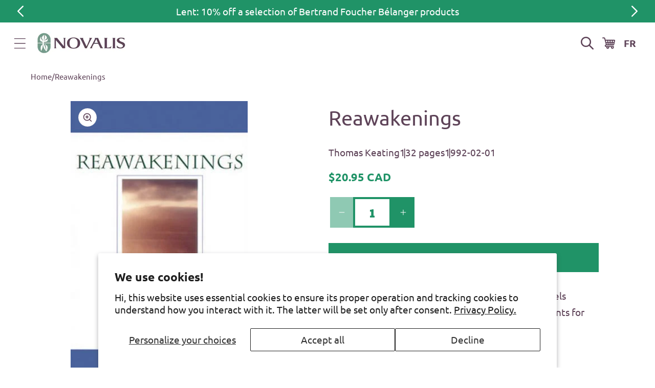

--- FILE ---
content_type: text/html; charset=utf-8
request_url: https://en.novalis.ca/products/reawakenings
body_size: 32312
content:
<!doctype html>
<html class="js" lang="en">
  <head>
    <script type="application/vnd.locksmith+json" data-locksmith>{"version":"v254","locked":false,"initialized":true,"scope":"product","access_granted":true,"access_denied":false,"requires_customer":false,"manual_lock":false,"remote_lock":false,"has_timeout":false,"remote_rendered":null,"hide_resource":false,"hide_links_to_resource":false,"transparent":true,"locks":{"all":[],"opened":[]},"keys":[],"keys_signature":"8218fe3647610d3c4b6d383ce045d5f00c507e78a975e6a649a9d73d6994f8f5","state":{"template":"product","theme":128847183990,"product":"reawakenings","collection":null,"page":null,"blog":null,"article":null,"app":null},"now":1768619901,"path":"\/products\/reawakenings","locale_root_url":"\/","canonical_url":"https:\/\/en.novalis.ca\/products\/reawakenings","customer_id":null,"customer_id_signature":"8218fe3647610d3c4b6d383ce045d5f00c507e78a975e6a649a9d73d6994f8f5","cart":null}</script><script data-locksmith>!function(){undefined;!function(){var s=window.Locksmith={},e=document.querySelector('script[type="application/vnd.locksmith+json"]'),n=e&&e.innerHTML;if(s.state={},s.util={},s.loading=!1,n)try{s.state=JSON.parse(n)}catch(d){}if(document.addEventListener&&document.querySelector){var o,a,i,t=[76,79,67,75,83,77,73,84,72,49,49],c=function(){a=t.slice(0)},l="style",r=function(e){e&&27!==e.keyCode&&"click"!==e.type||(document.removeEventListener("keydown",r),document.removeEventListener("click",r),o&&document.body.removeChild(o),o=null)};c(),document.addEventListener("keyup",function(e){if(e.keyCode===a[0]){if(clearTimeout(i),a.shift(),0<a.length)return void(i=setTimeout(c,1e3));c(),r(),(o=document.createElement("div"))[l].width="50%",o[l].maxWidth="1000px",o[l].height="85%",o[l].border="1px rgba(0, 0, 0, 0.2) solid",o[l].background="rgba(255, 255, 255, 0.99)",o[l].borderRadius="4px",o[l].position="fixed",o[l].top="50%",o[l].left="50%",o[l].transform="translateY(-50%) translateX(-50%)",o[l].boxShadow="0 2px 5px rgba(0, 0, 0, 0.3), 0 0 100vh 100vw rgba(0, 0, 0, 0.5)",o[l].zIndex="2147483645";var t=document.createElement("textarea");t.value=JSON.stringify(JSON.parse(n),null,2),t[l].border="none",t[l].display="block",t[l].boxSizing="border-box",t[l].width="100%",t[l].height="100%",t[l].background="transparent",t[l].padding="22px",t[l].fontFamily="monospace",t[l].fontSize="14px",t[l].color="#333",t[l].resize="none",t[l].outline="none",t.readOnly=!0,o.appendChild(t),document.body.appendChild(o),t.addEventListener("click",function(e){e.stopImmediatePropagation()}),t.select(),document.addEventListener("keydown",r),document.addEventListener("click",r)}})}s.isEmbedded=-1!==window.location.search.indexOf("_ab=0&_fd=0&_sc=1"),s.path=s.state.path||window.location.pathname,s.basePath=s.state.locale_root_url.concat("/apps/locksmith").replace(/^\/\//,"/"),s.reloading=!1,s.util.console=window.console||{log:function(){},error:function(){}},s.util.makeUrl=function(e,t){var n,o=s.basePath+e,a=[],i=s.cache();for(n in i)a.push(n+"="+encodeURIComponent(i[n]));for(n in t)a.push(n+"="+encodeURIComponent(t[n]));return s.state.customer_id&&(a.push("customer_id="+encodeURIComponent(s.state.customer_id)),a.push("customer_id_signature="+encodeURIComponent(s.state.customer_id_signature))),o+=(-1===o.indexOf("?")?"?":"&")+a.join("&")},s._initializeCallbacks=[],s.on=function(e,t){if("initialize"!==e)throw'Locksmith.on() currently only supports the "initialize" event';s._initializeCallbacks.push(t)},s.initializeSession=function(e){if(!s.isEmbedded){var t=!1,n=!0,o=!0;(e=e||{}).silent&&(o=n=!(t=!0)),s.ping({silent:t,spinner:n,reload:o,callback:function(){s._initializeCallbacks.forEach(function(e){e()})}})}},s.cache=function(e){var t={};try{var n=function a(e){return(document.cookie.match("(^|; )"+e+"=([^;]*)")||0)[2]};t=JSON.parse(decodeURIComponent(n("locksmith-params")||"{}"))}catch(d){}if(e){for(var o in e)t[o]=e[o];document.cookie="locksmith-params=; expires=Thu, 01 Jan 1970 00:00:00 GMT; path=/",document.cookie="locksmith-params="+encodeURIComponent(JSON.stringify(t))+"; path=/"}return t},s.cache.cart=s.state.cart,s.cache.cartLastSaved=null,s.params=s.cache(),s.util.reload=function(){s.reloading=!0;try{window.location.href=window.location.href.replace(/#.*/,"")}catch(d){s.util.console.error("Preferred reload method failed",d),window.location.reload()}},s.cache.saveCart=function(e){if(!s.cache.cart||s.cache.cart===s.cache.cartLastSaved)return e?e():null;var t=s.cache.cartLastSaved;s.cache.cartLastSaved=s.cache.cart,fetch("/cart/update.js",{method:"POST",headers:{"Content-Type":"application/json",Accept:"application/json"},body:JSON.stringify({attributes:{locksmith:s.cache.cart}})}).then(function(e){if(!e.ok)throw new Error("Cart update failed: "+e.status);return e.json()}).then(function(){e&&e()})["catch"](function(e){if(s.cache.cartLastSaved=t,!s.reloading)throw e})},s.util.spinnerHTML='<style>body{background:#FFF}@keyframes spin{from{transform:rotate(0deg)}to{transform:rotate(360deg)}}#loading{display:flex;width:100%;height:50vh;color:#777;align-items:center;justify-content:center}#loading .spinner{display:block;animation:spin 600ms linear infinite;position:relative;width:50px;height:50px}#loading .spinner-ring{stroke:currentColor;stroke-dasharray:100%;stroke-width:2px;stroke-linecap:round;fill:none}</style><div id="loading"><div class="spinner"><svg width="100%" height="100%"><svg preserveAspectRatio="xMinYMin"><circle class="spinner-ring" cx="50%" cy="50%" r="45%"></circle></svg></svg></div></div>',s.util.clobberBody=function(e){document.body.innerHTML=e},s.util.clobberDocument=function(e){e.responseText&&(e=e.responseText),document.documentElement&&document.removeChild(document.documentElement);var t=document.open("text/html","replace");t.writeln(e),t.close(),setTimeout(function(){var e=t.querySelector("[autofocus]");e&&e.focus()},100)},s.util.serializeForm=function(e){if(e&&"FORM"===e.nodeName){var t,n,o={};for(t=e.elements.length-1;0<=t;t-=1)if(""!==e.elements[t].name)switch(e.elements[t].nodeName){case"INPUT":switch(e.elements[t].type){default:case"text":case"hidden":case"password":case"button":case"reset":case"submit":o[e.elements[t].name]=e.elements[t].value;break;case"checkbox":case"radio":e.elements[t].checked&&(o[e.elements[t].name]=e.elements[t].value);break;case"file":}break;case"TEXTAREA":o[e.elements[t].name]=e.elements[t].value;break;case"SELECT":switch(e.elements[t].type){case"select-one":o[e.elements[t].name]=e.elements[t].value;break;case"select-multiple":for(n=e.elements[t].options.length-1;0<=n;n-=1)e.elements[t].options[n].selected&&(o[e.elements[t].name]=e.elements[t].options[n].value)}break;case"BUTTON":switch(e.elements[t].type){case"reset":case"submit":case"button":o[e.elements[t].name]=e.elements[t].value}}return o}},s.util.on=function(e,i,s,t){t=t||document;var c="locksmith-"+e+i,n=function(e){var t=e.target,n=e.target.parentElement,o=t&&t.className&&(t.className.baseVal||t.className)||"",a=n&&n.className&&(n.className.baseVal||n.className)||"";("string"==typeof o&&-1!==o.split(/\s+/).indexOf(i)||"string"==typeof a&&-1!==a.split(/\s+/).indexOf(i))&&!e[c]&&(e[c]=!0,s(e))};t.attachEvent?t.attachEvent(e,n):t.addEventListener(e,n,!1)},s.util.enableActions=function(e){s.util.on("click","locksmith-action",function(e){e.preventDefault();var t=e.target;t.dataset.confirmWith&&!confirm(t.dataset.confirmWith)||(t.disabled=!0,t.innerText=t.dataset.disableWith,s.post("/action",t.dataset.locksmithParams,{spinner:!1,type:"text",success:function(e){(e=JSON.parse(e.responseText)).message&&alert(e.message),s.util.reload()}}))},e)},s.util.inject=function(e,t){var n=["data","locksmith","append"];if(-1!==t.indexOf(n.join("-"))){var o=document.createElement("div");o.innerHTML=t,e.appendChild(o)}else e.innerHTML=t;var a,i,s=e.querySelectorAll("script");for(i=0;i<s.length;++i){a=s[i];var c=document.createElement("script");if(a.type&&(c.type=a.type),a.src)c.src=a.src;else{var l=document.createTextNode(a.innerHTML);c.appendChild(l)}e.appendChild(c)}var r=e.querySelector("[autofocus]");r&&r.focus()},s.post=function(e,t,n){!1!==(n=n||{}).spinner&&s.util.clobberBody(s.util.spinnerHTML);var o={};n.container===document?(o.layout=1,n.success=function(e){s.util.clobberDocument(e)}):n.container&&(o.layout=0,n.success=function(e){var t=document.getElementById(n.container);s.util.inject(t,e),t.id===t.firstChild.id&&t.parentElement.replaceChild(t.firstChild,t)}),n.form_type&&(t.form_type=n.form_type),n.include_layout_classes!==undefined&&(t.include_layout_classes=n.include_layout_classes),n.lock_id!==undefined&&(t.lock_id=n.lock_id),s.loading=!0;var a=s.util.makeUrl(e,o),i="json"===n.type||"text"===n.type;fetch(a,{method:"POST",headers:{"Content-Type":"application/json",Accept:i?"application/json":"text/html"},body:JSON.stringify(t)}).then(function(e){if(!e.ok)throw new Error("Request failed: "+e.status);return e.text()}).then(function(e){var t=n.success||s.util.clobberDocument;t(i?{responseText:e}:e)})["catch"](function(e){if(!s.reloading)if("dashboard.weglot.com"!==window.location.host){if(!n.silent)throw alert("Something went wrong! Please refresh and try again."),e;console.error(e)}else console.error(e)})["finally"](function(){s.loading=!1})},s.postResource=function(e,t){e.path=s.path,e.search=window.location.search,e.state=s.state,e.passcode&&(e.passcode=e.passcode.trim()),e.email&&(e.email=e.email.trim()),e.state.cart=s.cache.cart,e.locksmith_json=s.jsonTag,e.locksmith_json_signature=s.jsonTagSignature,s.post("/resource",e,t)},s.ping=function(e){if(!s.isEmbedded){e=e||{};var t=function(){e.reload?s.util.reload():"function"==typeof e.callback&&e.callback()};s.post("/ping",{path:s.path,search:window.location.search,state:s.state},{spinner:!!e.spinner,silent:"undefined"==typeof e.silent||e.silent,type:"text",success:function(e){e&&e.responseText?((e=JSON.parse(e.responseText)).messages&&0<e.messages.length&&s.showMessages(e.messages),e.cart&&s.cache.cart!==e.cart?(s.cache.cart=e.cart,s.cache.saveCart(function(){t(),e.cart&&e.cart.match(/^.+:/)&&s.util.reload()})):t()):console.error("[Locksmith] Invalid result in ping callback:",e)}})}},s.timeoutMonitor=function(){var e=s.cache.cart;s.ping({callback:function(){e!==s.cache.cart||setTimeout(function(){s.timeoutMonitor()},6e4)}})},s.showMessages=function(e){var t=document.createElement("div");t.style.position="fixed",t.style.left=0,t.style.right=0,t.style.bottom="-50px",t.style.opacity=0,t.style.background="#191919",t.style.color="#ddd",t.style.transition="bottom 0.2s, opacity 0.2s",t.style.zIndex=999999,t.innerHTML="        <style>          .locksmith-ab .locksmith-b { display: none; }          .locksmith-ab.toggled .locksmith-b { display: flex; }          .locksmith-ab.toggled .locksmith-a { display: none; }          .locksmith-flex { display: flex; flex-wrap: wrap; justify-content: space-between; align-items: center; padding: 10px 20px; }          .locksmith-message + .locksmith-message { border-top: 1px #555 solid; }          .locksmith-message a { color: inherit; font-weight: bold; }          .locksmith-message a:hover { color: inherit; opacity: 0.8; }          a.locksmith-ab-toggle { font-weight: inherit; text-decoration: underline; }          .locksmith-text { flex-grow: 1; }          .locksmith-cta { flex-grow: 0; text-align: right; }          .locksmith-cta button { transform: scale(0.8); transform-origin: left; }          .locksmith-cta > * { display: block; }          .locksmith-cta > * + * { margin-top: 10px; }          .locksmith-message a.locksmith-close { flex-grow: 0; text-decoration: none; margin-left: 15px; font-size: 30px; font-family: monospace; display: block; padding: 2px 10px; }                    @media screen and (max-width: 600px) {            .locksmith-wide-only { display: none !important; }            .locksmith-flex { padding: 0 15px; }            .locksmith-flex > * { margin-top: 5px; margin-bottom: 5px; }            .locksmith-cta { text-align: left; }          }                    @media screen and (min-width: 601px) {            .locksmith-narrow-only { display: none !important; }          }        </style>      "+e.map(function(e){return'<div class="locksmith-message">'+e+"</div>"}).join(""),document.body.appendChild(t),document.body.style.position="relative",document.body.parentElement.style.paddingBottom=t.offsetHeight+"px",setTimeout(function(){t.style.bottom=0,t.style.opacity=1},50),s.util.on("click","locksmith-ab-toggle",function(e){e.preventDefault();for(var t=e.target.parentElement;-1===t.className.split(" ").indexOf("locksmith-ab");)t=t.parentElement;-1!==t.className.split(" ").indexOf("toggled")?t.className=t.className.replace("toggled",""):t.className=t.className+" toggled"}),s.util.enableActions(t)}}()}();</script>
      <script data-locksmith>Locksmith.cache.cart=null</script>

  <script data-locksmith>Locksmith.jsonTag="{\"version\":\"v254\",\"locked\":false,\"initialized\":true,\"scope\":\"product\",\"access_granted\":true,\"access_denied\":false,\"requires_customer\":false,\"manual_lock\":false,\"remote_lock\":false,\"has_timeout\":false,\"remote_rendered\":null,\"hide_resource\":false,\"hide_links_to_resource\":false,\"transparent\":true,\"locks\":{\"all\":[],\"opened\":[]},\"keys\":[],\"keys_signature\":\"8218fe3647610d3c4b6d383ce045d5f00c507e78a975e6a649a9d73d6994f8f5\",\"state\":{\"template\":\"product\",\"theme\":128847183990,\"product\":\"reawakenings\",\"collection\":null,\"page\":null,\"blog\":null,\"article\":null,\"app\":null},\"now\":1768619901,\"path\":\"\\\/products\\\/reawakenings\",\"locale_root_url\":\"\\\/\",\"canonical_url\":\"https:\\\/\\\/en.novalis.ca\\\/products\\\/reawakenings\",\"customer_id\":null,\"customer_id_signature\":\"8218fe3647610d3c4b6d383ce045d5f00c507e78a975e6a649a9d73d6994f8f5\",\"cart\":null}";Locksmith.jsonTagSignature="4b0051a80e60c47e579efd85b9a786a24b78550e4d392a16a058541c1f237536"</script>
    <meta charset="utf-8">
    <meta http-equiv="X-UA-Compatible" content="IE=edge">
    <meta name="viewport" content="width=device-width,initial-scale=1">
    <meta name="google-site-verification" content="astX4HvLljOZ0iQe9vQ01xNYD3xVs69-yvZncsBjCgA">
    <meta name="theme-color" content="">
    <link rel="canonical" href="https://en.novalis.ca/products/reawakenings"><link rel="icon" type="image/png" href="//en.novalis.ca/cdn/shop/files/favicon.png?crop=center&height=32&v=1685975871&width=32"><link rel="preconnect" href="https://fonts.shopifycdn.com" crossorigin><title>
      Reawakenings
 &ndash; en-novalis</title>

    
<meta name="description" content="Meditations on the events and parables in the gospels demonstrate the relevance of these stories and events for contemporary Christians.Thomas Keating">


    

<meta property="og:site_name" content="en-novalis">
<meta property="og:url" content="https://en.novalis.ca/products/reawakenings"><meta property="og:title" content="Reawakenings">
<meta property="og:type" content="product">
<meta property="og:description" content="Meditations on the events and parables in the gospels demonstrate the relevance of these stories and events for contemporary Christians.Thomas Keating">
<meta property="og:image" content="http://en.novalis.ca/cdn/shop/products/9780824511494.jpg?v=1503621190">
<meta property="og:image:secure_url" content="https://en.novalis.ca/cdn/shop/products/9780824511494.jpg?v=1503621190">
<meta property="og:image:width" content="314">
  <meta property="og:image:height" content="500"><meta property="og:price:amount" content="20.95">
<meta property="og:price:currency" content="CAD">
<meta name="twitter:card" content="summary_large_image"><meta name="twitter:title" content="Reawakenings">
<meta name="twitter:description" content="Meditations on the events and parables in the gospels demonstrate the relevance of these stories and events for contemporary Christians.Thomas Keating">


    <script src="//en.novalis.ca/cdn/shop/t/11/assets/constants.js?v=132983761750457495441729690036" defer="defer"></script>
    <script src="//en.novalis.ca/cdn/shop/t/11/assets/pubsub.js?v=158357773527763999511729690036" defer="defer"></script>
    <script src="//en.novalis.ca/cdn/shop/t/11/assets/global.js?v=46492653048687582051737735101" defer="defer"></script>
    <script src="//en.novalis.ca/cdn/shop/t/11/assets/details-disclosure.js?v=13653116266235556501729690035" defer="defer"></script>
    <script src="//en.novalis.ca/cdn/shop/t/11/assets/details-modal.js?v=25581673532751508451729690035" defer="defer"></script>
    <script src="//en.novalis.ca/cdn/shop/t/11/assets/search-form.js?v=133129549252120666541729690036" defer="defer"></script><script src="//en.novalis.ca/cdn/shop/t/11/assets/animations.js?v=88693664871331136111729690035" defer="defer"></script><script>window.performance && window.performance.mark && window.performance.mark('shopify.content_for_header.start');</script><meta id="shopify-digital-wallet" name="shopify-digital-wallet" content="/10758404/digital_wallets/dialog">
<meta name="shopify-checkout-api-token" content="3bbbdce06adca597f23ce52e68051068">
<link rel="alternate" type="application/json+oembed" href="https://en.novalis.ca/products/reawakenings.oembed">
<script async="async" src="/checkouts/internal/preloads.js?locale=en-CA"></script>
<link rel="preconnect" href="https://shop.app" crossorigin="anonymous">
<script async="async" src="https://shop.app/checkouts/internal/preloads.js?locale=en-CA&shop_id=10758404" crossorigin="anonymous"></script>
<script id="apple-pay-shop-capabilities" type="application/json">{"shopId":10758404,"countryCode":"CA","currencyCode":"CAD","merchantCapabilities":["supports3DS"],"merchantId":"gid:\/\/shopify\/Shop\/10758404","merchantName":"en-novalis","requiredBillingContactFields":["postalAddress","email","phone"],"requiredShippingContactFields":["postalAddress","email","phone"],"shippingType":"shipping","supportedNetworks":["visa","masterCard","amex","discover","interac","jcb"],"total":{"type":"pending","label":"en-novalis","amount":"1.00"},"shopifyPaymentsEnabled":true,"supportsSubscriptions":true}</script>
<script id="shopify-features" type="application/json">{"accessToken":"3bbbdce06adca597f23ce52e68051068","betas":["rich-media-storefront-analytics"],"domain":"en.novalis.ca","predictiveSearch":true,"shopId":10758404,"locale":"en"}</script>
<script>var Shopify = Shopify || {};
Shopify.shop = "en-novalis.myshopify.com";
Shopify.locale = "en";
Shopify.currency = {"active":"CAD","rate":"1.0"};
Shopify.country = "CA";
Shopify.theme = {"name":"shopify-main-theme\/new-novalis-en-prod","id":128847183990,"schema_name":"Dawn","schema_version":"15.1.0","theme_store_id":null,"role":"main"};
Shopify.theme.handle = "null";
Shopify.theme.style = {"id":null,"handle":null};
Shopify.cdnHost = "en.novalis.ca/cdn";
Shopify.routes = Shopify.routes || {};
Shopify.routes.root = "/";</script>
<script type="module">!function(o){(o.Shopify=o.Shopify||{}).modules=!0}(window);</script>
<script>!function(o){function n(){var o=[];function n(){o.push(Array.prototype.slice.apply(arguments))}return n.q=o,n}var t=o.Shopify=o.Shopify||{};t.loadFeatures=n(),t.autoloadFeatures=n()}(window);</script>
<script>
  window.ShopifyPay = window.ShopifyPay || {};
  window.ShopifyPay.apiHost = "shop.app\/pay";
  window.ShopifyPay.redirectState = null;
</script>
<script id="shop-js-analytics" type="application/json">{"pageType":"product"}</script>
<script defer="defer" async type="module" src="//en.novalis.ca/cdn/shopifycloud/shop-js/modules/v2/client.init-shop-cart-sync_C5BV16lS.en.esm.js"></script>
<script defer="defer" async type="module" src="//en.novalis.ca/cdn/shopifycloud/shop-js/modules/v2/chunk.common_CygWptCX.esm.js"></script>
<script type="module">
  await import("//en.novalis.ca/cdn/shopifycloud/shop-js/modules/v2/client.init-shop-cart-sync_C5BV16lS.en.esm.js");
await import("//en.novalis.ca/cdn/shopifycloud/shop-js/modules/v2/chunk.common_CygWptCX.esm.js");

  window.Shopify.SignInWithShop?.initShopCartSync?.({"fedCMEnabled":true,"windoidEnabled":true});

</script>
<script>
  window.Shopify = window.Shopify || {};
  if (!window.Shopify.featureAssets) window.Shopify.featureAssets = {};
  window.Shopify.featureAssets['shop-js'] = {"shop-cart-sync":["modules/v2/client.shop-cart-sync_ZFArdW7E.en.esm.js","modules/v2/chunk.common_CygWptCX.esm.js"],"init-fed-cm":["modules/v2/client.init-fed-cm_CmiC4vf6.en.esm.js","modules/v2/chunk.common_CygWptCX.esm.js"],"shop-button":["modules/v2/client.shop-button_tlx5R9nI.en.esm.js","modules/v2/chunk.common_CygWptCX.esm.js"],"shop-cash-offers":["modules/v2/client.shop-cash-offers_DOA2yAJr.en.esm.js","modules/v2/chunk.common_CygWptCX.esm.js","modules/v2/chunk.modal_D71HUcav.esm.js"],"init-windoid":["modules/v2/client.init-windoid_sURxWdc1.en.esm.js","modules/v2/chunk.common_CygWptCX.esm.js"],"shop-toast-manager":["modules/v2/client.shop-toast-manager_ClPi3nE9.en.esm.js","modules/v2/chunk.common_CygWptCX.esm.js"],"init-shop-email-lookup-coordinator":["modules/v2/client.init-shop-email-lookup-coordinator_B8hsDcYM.en.esm.js","modules/v2/chunk.common_CygWptCX.esm.js"],"init-shop-cart-sync":["modules/v2/client.init-shop-cart-sync_C5BV16lS.en.esm.js","modules/v2/chunk.common_CygWptCX.esm.js"],"avatar":["modules/v2/client.avatar_BTnouDA3.en.esm.js"],"pay-button":["modules/v2/client.pay-button_FdsNuTd3.en.esm.js","modules/v2/chunk.common_CygWptCX.esm.js"],"init-customer-accounts":["modules/v2/client.init-customer-accounts_DxDtT_ad.en.esm.js","modules/v2/client.shop-login-button_C5VAVYt1.en.esm.js","modules/v2/chunk.common_CygWptCX.esm.js","modules/v2/chunk.modal_D71HUcav.esm.js"],"init-shop-for-new-customer-accounts":["modules/v2/client.init-shop-for-new-customer-accounts_ChsxoAhi.en.esm.js","modules/v2/client.shop-login-button_C5VAVYt1.en.esm.js","modules/v2/chunk.common_CygWptCX.esm.js","modules/v2/chunk.modal_D71HUcav.esm.js"],"shop-login-button":["modules/v2/client.shop-login-button_C5VAVYt1.en.esm.js","modules/v2/chunk.common_CygWptCX.esm.js","modules/v2/chunk.modal_D71HUcav.esm.js"],"init-customer-accounts-sign-up":["modules/v2/client.init-customer-accounts-sign-up_CPSyQ0Tj.en.esm.js","modules/v2/client.shop-login-button_C5VAVYt1.en.esm.js","modules/v2/chunk.common_CygWptCX.esm.js","modules/v2/chunk.modal_D71HUcav.esm.js"],"shop-follow-button":["modules/v2/client.shop-follow-button_Cva4Ekp9.en.esm.js","modules/v2/chunk.common_CygWptCX.esm.js","modules/v2/chunk.modal_D71HUcav.esm.js"],"checkout-modal":["modules/v2/client.checkout-modal_BPM8l0SH.en.esm.js","modules/v2/chunk.common_CygWptCX.esm.js","modules/v2/chunk.modal_D71HUcav.esm.js"],"lead-capture":["modules/v2/client.lead-capture_Bi8yE_yS.en.esm.js","modules/v2/chunk.common_CygWptCX.esm.js","modules/v2/chunk.modal_D71HUcav.esm.js"],"shop-login":["modules/v2/client.shop-login_D6lNrXab.en.esm.js","modules/v2/chunk.common_CygWptCX.esm.js","modules/v2/chunk.modal_D71HUcav.esm.js"],"payment-terms":["modules/v2/client.payment-terms_CZxnsJam.en.esm.js","modules/v2/chunk.common_CygWptCX.esm.js","modules/v2/chunk.modal_D71HUcav.esm.js"]};
</script>
<script>(function() {
  var isLoaded = false;
  function asyncLoad() {
    if (isLoaded) return;
    isLoaded = true;
    var urls = ["https:\/\/chimpstatic.com\/mcjs-connected\/js\/users\/fe6326fa08a8753e894b7356e\/64b3d1d9f49a749056e7094e2.js?shop=en-novalis.myshopify.com","\/\/cdn.shopify.com\/proxy\/1d2eb2523a5569be1242464418c81e3d8011f3a746cd187fdbec5ab5068cc4ac\/bayardcanada16559.activehosted.com\/js\/site-tracking.php?shop=en-novalis.myshopify.com\u0026sp-cache-control=cHVibGljLCBtYXgtYWdlPTkwMA","https:\/\/cdn-app.cart-bot.net\/public\/js\/append.js?shop=en-novalis.myshopify.com"];
    for (var i = 0; i < urls.length; i++) {
      var s = document.createElement('script');
      s.type = 'text/javascript';
      s.async = true;
      s.src = urls[i];
      var x = document.getElementsByTagName('script')[0];
      x.parentNode.insertBefore(s, x);
    }
  };
  if(window.attachEvent) {
    window.attachEvent('onload', asyncLoad);
  } else {
    window.addEventListener('load', asyncLoad, false);
  }
})();</script>
<script id="__st">var __st={"a":10758404,"offset":-18000,"reqid":"6dc78d5f-6c47-41ae-aba3-259d3ff8396d-1768619901","pageurl":"en.novalis.ca\/products\/reawakenings","u":"ec9889fe63a6","p":"product","rtyp":"product","rid":11607819349};</script>
<script>window.ShopifyPaypalV4VisibilityTracking = true;</script>
<script id="captcha-bootstrap">!function(){'use strict';const t='contact',e='account',n='new_comment',o=[[t,t],['blogs',n],['comments',n],[t,'customer']],c=[[e,'customer_login'],[e,'guest_login'],[e,'recover_customer_password'],[e,'create_customer']],r=t=>t.map((([t,e])=>`form[action*='/${t}']:not([data-nocaptcha='true']) input[name='form_type'][value='${e}']`)).join(','),a=t=>()=>t?[...document.querySelectorAll(t)].map((t=>t.form)):[];function s(){const t=[...o],e=r(t);return a(e)}const i='password',u='form_key',d=['recaptcha-v3-token','g-recaptcha-response','h-captcha-response',i],f=()=>{try{return window.sessionStorage}catch{return}},m='__shopify_v',_=t=>t.elements[u];function p(t,e,n=!1){try{const o=window.sessionStorage,c=JSON.parse(o.getItem(e)),{data:r}=function(t){const{data:e,action:n}=t;return t[m]||n?{data:e,action:n}:{data:t,action:n}}(c);for(const[e,n]of Object.entries(r))t.elements[e]&&(t.elements[e].value=n);n&&o.removeItem(e)}catch(o){console.error('form repopulation failed',{error:o})}}const l='form_type',E='cptcha';function T(t){t.dataset[E]=!0}const w=window,h=w.document,L='Shopify',v='ce_forms',y='captcha';let A=!1;((t,e)=>{const n=(g='f06e6c50-85a8-45c8-87d0-21a2b65856fe',I='https://cdn.shopify.com/shopifycloud/storefront-forms-hcaptcha/ce_storefront_forms_captcha_hcaptcha.v1.5.2.iife.js',D={infoText:'Protected by hCaptcha',privacyText:'Privacy',termsText:'Terms'},(t,e,n)=>{const o=w[L][v],c=o.bindForm;if(c)return c(t,g,e,D).then(n);var r;o.q.push([[t,g,e,D],n]),r=I,A||(h.body.append(Object.assign(h.createElement('script'),{id:'captcha-provider',async:!0,src:r})),A=!0)});var g,I,D;w[L]=w[L]||{},w[L][v]=w[L][v]||{},w[L][v].q=[],w[L][y]=w[L][y]||{},w[L][y].protect=function(t,e){n(t,void 0,e),T(t)},Object.freeze(w[L][y]),function(t,e,n,w,h,L){const[v,y,A,g]=function(t,e,n){const i=e?o:[],u=t?c:[],d=[...i,...u],f=r(d),m=r(i),_=r(d.filter((([t,e])=>n.includes(e))));return[a(f),a(m),a(_),s()]}(w,h,L),I=t=>{const e=t.target;return e instanceof HTMLFormElement?e:e&&e.form},D=t=>v().includes(t);t.addEventListener('submit',(t=>{const e=I(t);if(!e)return;const n=D(e)&&!e.dataset.hcaptchaBound&&!e.dataset.recaptchaBound,o=_(e),c=g().includes(e)&&(!o||!o.value);(n||c)&&t.preventDefault(),c&&!n&&(function(t){try{if(!f())return;!function(t){const e=f();if(!e)return;const n=_(t);if(!n)return;const o=n.value;o&&e.removeItem(o)}(t);const e=Array.from(Array(32),(()=>Math.random().toString(36)[2])).join('');!function(t,e){_(t)||t.append(Object.assign(document.createElement('input'),{type:'hidden',name:u})),t.elements[u].value=e}(t,e),function(t,e){const n=f();if(!n)return;const o=[...t.querySelectorAll(`input[type='${i}']`)].map((({name:t})=>t)),c=[...d,...o],r={};for(const[a,s]of new FormData(t).entries())c.includes(a)||(r[a]=s);n.setItem(e,JSON.stringify({[m]:1,action:t.action,data:r}))}(t,e)}catch(e){console.error('failed to persist form',e)}}(e),e.submit())}));const S=(t,e)=>{t&&!t.dataset[E]&&(n(t,e.some((e=>e===t))),T(t))};for(const o of['focusin','change'])t.addEventListener(o,(t=>{const e=I(t);D(e)&&S(e,y())}));const B=e.get('form_key'),M=e.get(l),P=B&&M;t.addEventListener('DOMContentLoaded',(()=>{const t=y();if(P)for(const e of t)e.elements[l].value===M&&p(e,B);[...new Set([...A(),...v().filter((t=>'true'===t.dataset.shopifyCaptcha))])].forEach((e=>S(e,t)))}))}(h,new URLSearchParams(w.location.search),n,t,e,['guest_login'])})(!0,!0)}();</script>
<script integrity="sha256-4kQ18oKyAcykRKYeNunJcIwy7WH5gtpwJnB7kiuLZ1E=" data-source-attribution="shopify.loadfeatures" defer="defer" src="//en.novalis.ca/cdn/shopifycloud/storefront/assets/storefront/load_feature-a0a9edcb.js" crossorigin="anonymous"></script>
<script crossorigin="anonymous" defer="defer" src="//en.novalis.ca/cdn/shopifycloud/storefront/assets/shopify_pay/storefront-65b4c6d7.js?v=20250812"></script>
<script data-source-attribution="shopify.dynamic_checkout.dynamic.init">var Shopify=Shopify||{};Shopify.PaymentButton=Shopify.PaymentButton||{isStorefrontPortableWallets:!0,init:function(){window.Shopify.PaymentButton.init=function(){};var t=document.createElement("script");t.src="https://en.novalis.ca/cdn/shopifycloud/portable-wallets/latest/portable-wallets.en.js",t.type="module",document.head.appendChild(t)}};
</script>
<script data-source-attribution="shopify.dynamic_checkout.buyer_consent">
  function portableWalletsHideBuyerConsent(e){var t=document.getElementById("shopify-buyer-consent"),n=document.getElementById("shopify-subscription-policy-button");t&&n&&(t.classList.add("hidden"),t.setAttribute("aria-hidden","true"),n.removeEventListener("click",e))}function portableWalletsShowBuyerConsent(e){var t=document.getElementById("shopify-buyer-consent"),n=document.getElementById("shopify-subscription-policy-button");t&&n&&(t.classList.remove("hidden"),t.removeAttribute("aria-hidden"),n.addEventListener("click",e))}window.Shopify?.PaymentButton&&(window.Shopify.PaymentButton.hideBuyerConsent=portableWalletsHideBuyerConsent,window.Shopify.PaymentButton.showBuyerConsent=portableWalletsShowBuyerConsent);
</script>
<script data-source-attribution="shopify.dynamic_checkout.cart.bootstrap">document.addEventListener("DOMContentLoaded",(function(){function t(){return document.querySelector("shopify-accelerated-checkout-cart, shopify-accelerated-checkout")}if(t())Shopify.PaymentButton.init();else{new MutationObserver((function(e,n){t()&&(Shopify.PaymentButton.init(),n.disconnect())})).observe(document.body,{childList:!0,subtree:!0})}}));
</script>
<script id='scb4127' type='text/javascript' async='' src='https://en.novalis.ca/cdn/shopifycloud/privacy-banner/storefront-banner.js'></script><link id="shopify-accelerated-checkout-styles" rel="stylesheet" media="screen" href="https://en.novalis.ca/cdn/shopifycloud/portable-wallets/latest/accelerated-checkout-backwards-compat.css" crossorigin="anonymous">
<style id="shopify-accelerated-checkout-cart">
        #shopify-buyer-consent {
  margin-top: 1em;
  display: inline-block;
  width: 100%;
}

#shopify-buyer-consent.hidden {
  display: none;
}

#shopify-subscription-policy-button {
  background: none;
  border: none;
  padding: 0;
  text-decoration: underline;
  font-size: inherit;
  cursor: pointer;
}

#shopify-subscription-policy-button::before {
  box-shadow: none;
}

      </style>
<script id="sections-script" data-sections="header" defer="defer" src="//en.novalis.ca/cdn/shop/t/11/compiled_assets/scripts.js?v=3860"></script>
<script>window.performance && window.performance.mark && window.performance.mark('shopify.content_for_header.end');</script>


    <style data-shopify>
      @font-face {
  font-family: Ubuntu;
  font-weight: 400;
  font-style: normal;
  font-display: swap;
  src: url("//en.novalis.ca/cdn/fonts/ubuntu/ubuntu_n4.2c466c9d72970fbeeea5774a5658b256f03b28fd.woff2") format("woff2"),
       url("//en.novalis.ca/cdn/fonts/ubuntu/ubuntu_n4.7d58d3bbaa6e4145f1df3f31b336b0f96f56885c.woff") format("woff");
}

      @font-face {
  font-family: Ubuntu;
  font-weight: 700;
  font-style: normal;
  font-display: swap;
  src: url("//en.novalis.ca/cdn/fonts/ubuntu/ubuntu_n7.4a6a6a4bfdf210d52361d51ed5ba695d22312936.woff2") format("woff2"),
       url("//en.novalis.ca/cdn/fonts/ubuntu/ubuntu_n7.fa4aeac3536c478d3ad5cc842b960c40fcfddac6.woff") format("woff");
}

      @font-face {
  font-family: Ubuntu;
  font-weight: 500;
  font-style: normal;
  font-display: swap;
  src: url("//en.novalis.ca/cdn/fonts/ubuntu/ubuntu_n5.73a0122c625a1bf38a89e87e3b93ee3e9afb5645.woff2") format("woff2"),
       url("//en.novalis.ca/cdn/fonts/ubuntu/ubuntu_n5.5c082d0da48d9f31b297753ec73533fd4e8c1946.woff") format("woff");
}

      @font-face {
  font-family: Ubuntu;
  font-weight: 400;
  font-style: italic;
  font-display: swap;
  src: url("//en.novalis.ca/cdn/fonts/ubuntu/ubuntu_i4.e583bb209b0be46b8bdac75f5d80113af7f36c94.woff2") format("woff2"),
       url("//en.novalis.ca/cdn/fonts/ubuntu/ubuntu_i4.d7a0a3b4fccf4ef458e998326e91421401b23b79.woff") format("woff");
}

      @font-face {
  font-family: Ubuntu;
  font-weight: 700;
  font-style: italic;
  font-display: swap;
  src: url("//en.novalis.ca/cdn/fonts/ubuntu/ubuntu_i7.737f77bbb44c144d52150838348be2537a57490f.woff2") format("woff2"),
       url("//en.novalis.ca/cdn/fonts/ubuntu/ubuntu_i7.55fd28057e8c2d7cc06dd78c018208f4caeab515.woff") format("woff");
}

      @font-face {
  font-family: Ubuntu;
  font-weight: 700;
  font-style: normal;
  font-display: swap;
  src: url("//en.novalis.ca/cdn/fonts/ubuntu/ubuntu_n7.4a6a6a4bfdf210d52361d51ed5ba695d22312936.woff2") format("woff2"),
       url("//en.novalis.ca/cdn/fonts/ubuntu/ubuntu_n7.fa4aeac3536c478d3ad5cc842b960c40fcfddac6.woff") format("woff");
}


      
        :root,
        .color-scheme-1 {
          --color-background: 255,255,255;
        
          --gradient-background: #ffffff;
        

        

        --color-foreground: 94,67,88;
        --color-background-contrast: 191,191,191;
        --color-shadow: 18,18,18;
        --color-button: 32,147,103;
        --color-button-text: 255,255,255;
        --color-secondary-button: 255,255,255;
        --color-secondary-button-text: 32,147,103;
        --color-link: 32,147,103;
        --color-badge-foreground: 94,67,88;
        --color-badge-background: 255,255,255;
        --color-badge-border: 94,67,88;
        --payment-terms-background-color: rgb(255 255 255);
      }
      
        
        .color-scheme-2 {
          --color-background: 235,246,243;
        
          --gradient-background: #ebf6f3;
        

        

        --color-foreground: 94,67,88;
        --color-background-contrast: 147,206,190;
        --color-shadow: 18,18,18;
        --color-button: 32,147,103;
        --color-button-text: 255,255,255;
        --color-secondary-button: 235,246,243;
        --color-secondary-button-text: 32,147,103;
        --color-link: 32,147,103;
        --color-badge-foreground: 94,67,88;
        --color-badge-background: 235,246,243;
        --color-badge-border: 94,67,88;
        --payment-terms-background-color: rgb(235 246 243);
      }
      
        
        .color-scheme-3 {
          --color-background: 32,147,103;
        
          --gradient-background: #209367;
        

        

        --color-foreground: 255,255,255;
        --color-background-contrast: 9,42,30;
        --color-shadow: 18,18,18;
        --color-button: 32,147,103;
        --color-button-text: 255,255,255;
        --color-secondary-button: 32,147,103;
        --color-secondary-button-text: 32,147,103;
        --color-link: 32,147,103;
        --color-badge-foreground: 255,255,255;
        --color-badge-background: 32,147,103;
        --color-badge-border: 255,255,255;
        --payment-terms-background-color: rgb(32 147 103);
      }
      
        
        .color-scheme-4 {
          --color-background: 94,67,88;
        
          --gradient-background: #5e4358;
        

        

        --color-foreground: 255,255,255;
        --color-background-contrast: 20,14,18;
        --color-shadow: 18,18,18;
        --color-button: 255,255,255;
        --color-button-text: 32,147,103;
        --color-secondary-button: 94,67,88;
        --color-secondary-button-text: 255,255,255;
        --color-link: 255,255,255;
        --color-badge-foreground: 255,255,255;
        --color-badge-background: 94,67,88;
        --color-badge-border: 255,255,255;
        --payment-terms-background-color: rgb(94 67 88);
      }
      
        
        .color-scheme-5 {
          --color-background: 215,235,227;
        
          --gradient-background: #d7ebe3;
        

        

        --color-foreground: 94,67,88;
        --color-background-contrast: 130,192,167;
        --color-shadow: 18,18,18;
        --color-button: 32,147,103;
        --color-button-text: 255,255,255;
        --color-secondary-button: 215,235,227;
        --color-secondary-button-text: 32,147,103;
        --color-link: 32,147,103;
        --color-badge-foreground: 94,67,88;
        --color-badge-background: 215,235,227;
        --color-badge-border: 94,67,88;
        --payment-terms-background-color: rgb(215 235 227);
      }
      
        
        .color-scheme-ee1fb7ee-5960-4383-8b62-e899f5e74344 {
          --color-background: 217,205,215;
        
          --gradient-background: #d9cdd7;
        

        

        --color-foreground: 94,67,88;
        --color-background-contrast: 162,133,157;
        --color-shadow: 18,18,18;
        --color-button: 32,147,103;
        --color-button-text: 255,255,255;
        --color-secondary-button: 217,205,215;
        --color-secondary-button-text: 32,147,103;
        --color-link: 32,147,103;
        --color-badge-foreground: 94,67,88;
        --color-badge-background: 217,205,215;
        --color-badge-border: 94,67,88;
        --payment-terms-background-color: rgb(217 205 215);
      }
      

      body, .color-scheme-1, .color-scheme-2, .color-scheme-3, .color-scheme-4, .color-scheme-5, .color-scheme-ee1fb7ee-5960-4383-8b62-e899f5e74344 {
        color: rgba(var(--color-foreground), 1);
        background-color: rgb(var(--color-background));
      }

      :root {
        --font-body-family: Ubuntu, sans-serif;
        --font-body-style: normal;
        --font-body-weight: 400;
        --font-body-weight-bold: 700;

        --font-heading-family: Ubuntu, sans-serif;
        --font-heading-style: normal;
        --font-heading-weight: 700;

        --font-body-scale: 1.2;
        --font-heading-scale: 0.8333333333333334;

        --media-padding: px;
        --media-border-opacity: 0.05;
        --media-border-width: 1px;
        --media-radius: 0px;
        --media-shadow-opacity: 0.0;
        --media-shadow-horizontal-offset: 0px;
        --media-shadow-vertical-offset: 4px;
        --media-shadow-blur-radius: 5px;
        --media-shadow-visible: 0;

        --page-width: 120rem;
        --page-width-margin: 0rem;

        --product-card-image-padding: 0.0rem;
        --product-card-corner-radius: 0.0rem;
        --product-card-text-alignment: left;
        --product-card-border-width: 0.0rem;
        --product-card-border-opacity: 0.1;
        --product-card-shadow-opacity: 0.0;
        --product-card-shadow-visible: 0;
        --product-card-shadow-horizontal-offset: 0.0rem;
        --product-card-shadow-vertical-offset: 0.4rem;
        --product-card-shadow-blur-radius: 0.5rem;

        --collection-card-image-padding: 0.0rem;
        --collection-card-corner-radius: 0.0rem;
        --collection-card-text-alignment: left;
        --collection-card-border-width: 0.0rem;
        --collection-card-border-opacity: 0.1;
        --collection-card-shadow-opacity: 0.0;
        --collection-card-shadow-visible: 0;
        --collection-card-shadow-horizontal-offset: 0.0rem;
        --collection-card-shadow-vertical-offset: 0.4rem;
        --collection-card-shadow-blur-radius: 0.5rem;

        --blog-card-image-padding: 0.0rem;
        --blog-card-corner-radius: 0.0rem;
        --blog-card-text-alignment: left;
        --blog-card-border-width: 0.0rem;
        --blog-card-border-opacity: 0.1;
        --blog-card-shadow-opacity: 0.0;
        --blog-card-shadow-visible: 0;
        --blog-card-shadow-horizontal-offset: 0.0rem;
        --blog-card-shadow-vertical-offset: 0.4rem;
        --blog-card-shadow-blur-radius: 0.5rem;

        --badge-corner-radius: 0.0rem;

        --popup-border-width: 0px;
        --popup-border-opacity: 0.1;
        --popup-corner-radius: 0px;
        --popup-shadow-opacity: 0.05;
        --popup-shadow-horizontal-offset: 0px;
        --popup-shadow-vertical-offset: 4px;
        --popup-shadow-blur-radius: 5px;

        --drawer-border-width: 1px;
        --drawer-border-opacity: 0.1;
        --drawer-shadow-opacity: 0.0;
        --drawer-shadow-horizontal-offset: 0px;
        --drawer-shadow-vertical-offset: 4px;
        --drawer-shadow-blur-radius: 5px;

        --spacing-sections-desktop: 0px;
        --spacing-sections-mobile: 0px;

        --grid-desktop-vertical-spacing: 40px;
        --grid-desktop-horizontal-spacing: 40px;
        --grid-mobile-vertical-spacing: 20px;
        --grid-mobile-horizontal-spacing: 20px;

        --text-boxes-border-opacity: 0.1;
        --text-boxes-border-width: 0px;
        --text-boxes-radius: 0px;
        --text-boxes-shadow-opacity: 0.0;
        --text-boxes-shadow-visible: 0;
        --text-boxes-shadow-horizontal-offset: 0px;
        --text-boxes-shadow-vertical-offset: 4px;
        --text-boxes-shadow-blur-radius: 5px;

        --buttons-radius: 0px;
        --buttons-radius-outset: 0px;
        --buttons-border-width: 4px;
        --buttons-border-opacity: 1.0;
        --buttons-shadow-opacity: 0.0;
        --buttons-shadow-visible: 0;
        --buttons-shadow-horizontal-offset: 0px;
        --buttons-shadow-vertical-offset: 4px;
        --buttons-shadow-blur-radius: 5px;
        --buttons-border-offset: 0px;

        --inputs-radius: 0px;
        --inputs-border-width: 3px;
        --inputs-border-opacity: 0.55;
        --inputs-shadow-opacity: 0.0;
        --inputs-shadow-horizontal-offset: 0px;
        --inputs-margin-offset: 0px;
        --inputs-shadow-vertical-offset: 4px;
        --inputs-shadow-blur-radius: 5px;
        --inputs-radius-outset: 0px;

        --variant-pills-radius: 0px;
        --variant-pills-border-width: 1px;
        --variant-pills-border-opacity: 0.55;
        --variant-pills-shadow-opacity: 0.0;
        --variant-pills-shadow-horizontal-offset: 0px;
        --variant-pills-shadow-vertical-offset: 4px;
        --variant-pills-shadow-blur-radius: 5px;
      }

      *,
      *::before,
      *::after {
        box-sizing: inherit;
      }

      html {
        box-sizing: border-box;
        font-size: calc(var(--font-body-scale) * 62.5%);
        height: 100%;
      }

      body {
        display: grid;
        grid-template-rows: auto auto 1fr auto;
        grid-template-columns: 100%;
        min-height: 100%;
        margin: 0;
        font-size: 1.5rem;
        line-height: calc(1 + 0.8 / var(--font-body-scale));
        font-family: var(--font-body-family);
        font-style: var(--font-body-style);
        font-weight: var(--font-body-weight);
      }

      @media screen and (min-width: 750px) {
        body {
          font-size: 1.6rem;
        }
      }

      
      
.color-badge-10 {
          color: #FFFFFF !important;
          background-color: #634159 !important;
          border-color: #634159 !important;
        }
      
.color-badge-31 {
          color: #FFFFFF !important;
          background-color: #634159 !important;
          border-color: #634159 !important;
        }
      
.color-badge-32 {
          color: #FFFFFF !important;
          background-color: #634159 !important;
          border-color: #634159 !important;
        }
      
.color-badge-51 {
          color: #FFFFFF !important;
          background-color: #634159 !important;
          border-color: #634159 !important;
        }
      
.color-badge-on-sale {
          color: #FFFFFF !important;
          background-color: #008060 !important;
          border-color: #008060 !important;
        }
      
.color-badge-sold-out {
          color: #FFFFFF !important;
          background-color: #634159 !important;
          border-color: #634159 !important;
        }
      
    </style>

    <link href="//en.novalis.ca/cdn/shop/t/11/assets/base.css?v=91532896308496730671751634505" rel="stylesheet" type="text/css" media="all" />
    <link href="//en.novalis.ca/cdn/shop/t/11/assets/custom.css?v=127594728128920813011750340778" rel="stylesheet" type="text/css" media="all" />
    <link rel="stylesheet" href="//en.novalis.ca/cdn/shop/t/11/assets/component-cart-items.css?v=175127188951989697811737735100" media="print" onload="this.media='all'">
      <link rel="preload" as="font" href="//en.novalis.ca/cdn/fonts/ubuntu/ubuntu_n4.2c466c9d72970fbeeea5774a5658b256f03b28fd.woff2" type="font/woff2" crossorigin>
      

      <link rel="preload" as="font" href="//en.novalis.ca/cdn/fonts/ubuntu/ubuntu_n7.4a6a6a4bfdf210d52361d51ed5ba695d22312936.woff2" type="font/woff2" crossorigin>
      
<link
        rel="stylesheet"
        href="//en.novalis.ca/cdn/shop/t/11/assets/component-predictive-search.css?v=69628195848028372481729690034"
        media="print"
        onload="this.media='all'"
      ><script>
      window.gifts = [
        {
          "gift_handle": "",
          "gift_availability": "",
          "qty": "0",
          "same_qty": "true",
          "collection": "",
          "number_trigger": "0",
          "product_trigger": "",
          "price_trigger": "0",
          "start_date": "",
          "end_date": ""
        },
        {
          "gift_handle": "",
          "gift_availability": "",
          "qty": "",
          "same_qty": "false",
          "collection": "",
          "number_trigger": "9999",
          "product_trigger": "",
          "price_trigger": "",
          "start_date": "",
          "end_date": ""
        }
      ];

      window.cartItemsCollections = [
        
      ]
    </script>

    <script>
      if (Shopify.designMode) {
        document.documentElement.classList.add('shopify-design-mode');
      }
    </script>
  <link href="https://monorail-edge.shopifysvc.com" rel="dns-prefetch">
<script>(function(){if ("sendBeacon" in navigator && "performance" in window) {try {var session_token_from_headers = performance.getEntriesByType('navigation')[0].serverTiming.find(x => x.name == '_s').description;} catch {var session_token_from_headers = undefined;}var session_cookie_matches = document.cookie.match(/_shopify_s=([^;]*)/);var session_token_from_cookie = session_cookie_matches && session_cookie_matches.length === 2 ? session_cookie_matches[1] : "";var session_token = session_token_from_headers || session_token_from_cookie || "";function handle_abandonment_event(e) {var entries = performance.getEntries().filter(function(entry) {return /monorail-edge.shopifysvc.com/.test(entry.name);});if (!window.abandonment_tracked && entries.length === 0) {window.abandonment_tracked = true;var currentMs = Date.now();var navigation_start = performance.timing.navigationStart;var payload = {shop_id: 10758404,url: window.location.href,navigation_start,duration: currentMs - navigation_start,session_token,page_type: "product"};window.navigator.sendBeacon("https://monorail-edge.shopifysvc.com/v1/produce", JSON.stringify({schema_id: "online_store_buyer_site_abandonment/1.1",payload: payload,metadata: {event_created_at_ms: currentMs,event_sent_at_ms: currentMs}}));}}window.addEventListener('pagehide', handle_abandonment_event);}}());</script>
<script id="web-pixels-manager-setup">(function e(e,d,r,n,o){if(void 0===o&&(o={}),!Boolean(null===(a=null===(i=window.Shopify)||void 0===i?void 0:i.analytics)||void 0===a?void 0:a.replayQueue)){var i,a;window.Shopify=window.Shopify||{};var t=window.Shopify;t.analytics=t.analytics||{};var s=t.analytics;s.replayQueue=[],s.publish=function(e,d,r){return s.replayQueue.push([e,d,r]),!0};try{self.performance.mark("wpm:start")}catch(e){}var l=function(){var e={modern:/Edge?\/(1{2}[4-9]|1[2-9]\d|[2-9]\d{2}|\d{4,})\.\d+(\.\d+|)|Firefox\/(1{2}[4-9]|1[2-9]\d|[2-9]\d{2}|\d{4,})\.\d+(\.\d+|)|Chrom(ium|e)\/(9{2}|\d{3,})\.\d+(\.\d+|)|(Maci|X1{2}).+ Version\/(15\.\d+|(1[6-9]|[2-9]\d|\d{3,})\.\d+)([,.]\d+|)( \(\w+\)|)( Mobile\/\w+|) Safari\/|Chrome.+OPR\/(9{2}|\d{3,})\.\d+\.\d+|(CPU[ +]OS|iPhone[ +]OS|CPU[ +]iPhone|CPU IPhone OS|CPU iPad OS)[ +]+(15[._]\d+|(1[6-9]|[2-9]\d|\d{3,})[._]\d+)([._]\d+|)|Android:?[ /-](13[3-9]|1[4-9]\d|[2-9]\d{2}|\d{4,})(\.\d+|)(\.\d+|)|Android.+Firefox\/(13[5-9]|1[4-9]\d|[2-9]\d{2}|\d{4,})\.\d+(\.\d+|)|Android.+Chrom(ium|e)\/(13[3-9]|1[4-9]\d|[2-9]\d{2}|\d{4,})\.\d+(\.\d+|)|SamsungBrowser\/([2-9]\d|\d{3,})\.\d+/,legacy:/Edge?\/(1[6-9]|[2-9]\d|\d{3,})\.\d+(\.\d+|)|Firefox\/(5[4-9]|[6-9]\d|\d{3,})\.\d+(\.\d+|)|Chrom(ium|e)\/(5[1-9]|[6-9]\d|\d{3,})\.\d+(\.\d+|)([\d.]+$|.*Safari\/(?![\d.]+ Edge\/[\d.]+$))|(Maci|X1{2}).+ Version\/(10\.\d+|(1[1-9]|[2-9]\d|\d{3,})\.\d+)([,.]\d+|)( \(\w+\)|)( Mobile\/\w+|) Safari\/|Chrome.+OPR\/(3[89]|[4-9]\d|\d{3,})\.\d+\.\d+|(CPU[ +]OS|iPhone[ +]OS|CPU[ +]iPhone|CPU IPhone OS|CPU iPad OS)[ +]+(10[._]\d+|(1[1-9]|[2-9]\d|\d{3,})[._]\d+)([._]\d+|)|Android:?[ /-](13[3-9]|1[4-9]\d|[2-9]\d{2}|\d{4,})(\.\d+|)(\.\d+|)|Mobile Safari.+OPR\/([89]\d|\d{3,})\.\d+\.\d+|Android.+Firefox\/(13[5-9]|1[4-9]\d|[2-9]\d{2}|\d{4,})\.\d+(\.\d+|)|Android.+Chrom(ium|e)\/(13[3-9]|1[4-9]\d|[2-9]\d{2}|\d{4,})\.\d+(\.\d+|)|Android.+(UC? ?Browser|UCWEB|U3)[ /]?(15\.([5-9]|\d{2,})|(1[6-9]|[2-9]\d|\d{3,})\.\d+)\.\d+|SamsungBrowser\/(5\.\d+|([6-9]|\d{2,})\.\d+)|Android.+MQ{2}Browser\/(14(\.(9|\d{2,})|)|(1[5-9]|[2-9]\d|\d{3,})(\.\d+|))(\.\d+|)|K[Aa][Ii]OS\/(3\.\d+|([4-9]|\d{2,})\.\d+)(\.\d+|)/},d=e.modern,r=e.legacy,n=navigator.userAgent;return n.match(d)?"modern":n.match(r)?"legacy":"unknown"}(),u="modern"===l?"modern":"legacy",c=(null!=n?n:{modern:"",legacy:""})[u],f=function(e){return[e.baseUrl,"/wpm","/b",e.hashVersion,"modern"===e.buildTarget?"m":"l",".js"].join("")}({baseUrl:d,hashVersion:r,buildTarget:u}),m=function(e){var d=e.version,r=e.bundleTarget,n=e.surface,o=e.pageUrl,i=e.monorailEndpoint;return{emit:function(e){var a=e.status,t=e.errorMsg,s=(new Date).getTime(),l=JSON.stringify({metadata:{event_sent_at_ms:s},events:[{schema_id:"web_pixels_manager_load/3.1",payload:{version:d,bundle_target:r,page_url:o,status:a,surface:n,error_msg:t},metadata:{event_created_at_ms:s}}]});if(!i)return console&&console.warn&&console.warn("[Web Pixels Manager] No Monorail endpoint provided, skipping logging."),!1;try{return self.navigator.sendBeacon.bind(self.navigator)(i,l)}catch(e){}var u=new XMLHttpRequest;try{return u.open("POST",i,!0),u.setRequestHeader("Content-Type","text/plain"),u.send(l),!0}catch(e){return console&&console.warn&&console.warn("[Web Pixels Manager] Got an unhandled error while logging to Monorail."),!1}}}}({version:r,bundleTarget:l,surface:e.surface,pageUrl:self.location.href,monorailEndpoint:e.monorailEndpoint});try{o.browserTarget=l,function(e){var d=e.src,r=e.async,n=void 0===r||r,o=e.onload,i=e.onerror,a=e.sri,t=e.scriptDataAttributes,s=void 0===t?{}:t,l=document.createElement("script"),u=document.querySelector("head"),c=document.querySelector("body");if(l.async=n,l.src=d,a&&(l.integrity=a,l.crossOrigin="anonymous"),s)for(var f in s)if(Object.prototype.hasOwnProperty.call(s,f))try{l.dataset[f]=s[f]}catch(e){}if(o&&l.addEventListener("load",o),i&&l.addEventListener("error",i),u)u.appendChild(l);else{if(!c)throw new Error("Did not find a head or body element to append the script");c.appendChild(l)}}({src:f,async:!0,onload:function(){if(!function(){var e,d;return Boolean(null===(d=null===(e=window.Shopify)||void 0===e?void 0:e.analytics)||void 0===d?void 0:d.initialized)}()){var d=window.webPixelsManager.init(e)||void 0;if(d){var r=window.Shopify.analytics;r.replayQueue.forEach((function(e){var r=e[0],n=e[1],o=e[2];d.publishCustomEvent(r,n,o)})),r.replayQueue=[],r.publish=d.publishCustomEvent,r.visitor=d.visitor,r.initialized=!0}}},onerror:function(){return m.emit({status:"failed",errorMsg:"".concat(f," has failed to load")})},sri:function(e){var d=/^sha384-[A-Za-z0-9+/=]+$/;return"string"==typeof e&&d.test(e)}(c)?c:"",scriptDataAttributes:o}),m.emit({status:"loading"})}catch(e){m.emit({status:"failed",errorMsg:(null==e?void 0:e.message)||"Unknown error"})}}})({shopId: 10758404,storefrontBaseUrl: "https://en.novalis.ca",extensionsBaseUrl: "https://extensions.shopifycdn.com/cdn/shopifycloud/web-pixels-manager",monorailEndpoint: "https://monorail-edge.shopifysvc.com/unstable/produce_batch",surface: "storefront-renderer",enabledBetaFlags: ["2dca8a86"],webPixelsConfigList: [{"id":"457212022","configuration":"{\"pixel_id\":\"262511161119193\",\"pixel_type\":\"facebook_pixel\"}","eventPayloadVersion":"v1","runtimeContext":"OPEN","scriptVersion":"ca16bc87fe92b6042fbaa3acc2fbdaa6","type":"APP","apiClientId":2329312,"privacyPurposes":["ANALYTICS","MARKETING","SALE_OF_DATA"],"dataSharingAdjustments":{"protectedCustomerApprovalScopes":["read_customer_address","read_customer_email","read_customer_name","read_customer_personal_data","read_customer_phone"]}},{"id":"299303030","configuration":"{\"config\":\"{\\\"google_tag_ids\\\":[\\\"G-H0363G74G2\\\",\\\"AW-980899485\\\"],\\\"gtag_events\\\":[{\\\"type\\\":\\\"search\\\",\\\"action_label\\\":[\\\"G-H0363G74G2\\\",\\\"AW-980899485\\\/A92NCL7o5eYaEJ2t3dMD\\\"]},{\\\"type\\\":\\\"begin_checkout\\\",\\\"action_label\\\":[\\\"G-H0363G74G2\\\",\\\"AW-980899485\\\/mOPmCOHT1eYaEJ2t3dMD\\\"]},{\\\"type\\\":\\\"view_item\\\",\\\"action_label\\\":[\\\"G-H0363G74G2\\\",\\\"AW-980899485\\\/P_m5CLvo5eYaEJ2t3dMD\\\"]},{\\\"type\\\":\\\"purchase\\\",\\\"action_label\\\":[\\\"G-H0363G74G2\\\",\\\"AW-980899485\\\/6ZItCL3iveQaEJ2t3dMD\\\"]},{\\\"type\\\":\\\"page_view\\\",\\\"action_label\\\":[\\\"G-H0363G74G2\\\",\\\"AW-980899485\\\/Gc6CCOTT1eYaEJ2t3dMD\\\"]},{\\\"type\\\":\\\"add_payment_info\\\",\\\"action_label\\\":[\\\"G-H0363G74G2\\\",\\\"AW-980899485\\\/bjWxCMrv1eYaEJ2t3dMD\\\"]},{\\\"type\\\":\\\"add_to_cart\\\",\\\"action_label\\\":[\\\"G-H0363G74G2\\\",\\\"AW-980899485\\\/qfGGCMDiveQaEJ2t3dMD\\\"]}],\\\"enable_monitoring_mode\\\":false}\"}","eventPayloadVersion":"v1","runtimeContext":"OPEN","scriptVersion":"b2a88bafab3e21179ed38636efcd8a93","type":"APP","apiClientId":1780363,"privacyPurposes":[],"dataSharingAdjustments":{"protectedCustomerApprovalScopes":["read_customer_address","read_customer_email","read_customer_name","read_customer_personal_data","read_customer_phone"]}},{"id":"shopify-app-pixel","configuration":"{}","eventPayloadVersion":"v1","runtimeContext":"STRICT","scriptVersion":"0450","apiClientId":"shopify-pixel","type":"APP","privacyPurposes":["ANALYTICS","MARKETING"]},{"id":"shopify-custom-pixel","eventPayloadVersion":"v1","runtimeContext":"LAX","scriptVersion":"0450","apiClientId":"shopify-pixel","type":"CUSTOM","privacyPurposes":["ANALYTICS","MARKETING"]}],isMerchantRequest: false,initData: {"shop":{"name":"en-novalis","paymentSettings":{"currencyCode":"CAD"},"myshopifyDomain":"en-novalis.myshopify.com","countryCode":"CA","storefrontUrl":"https:\/\/en.novalis.ca"},"customer":null,"cart":null,"checkout":null,"productVariants":[{"price":{"amount":20.95,"currencyCode":"CAD"},"product":{"title":"Reawakenings","vendor":"Books","id":"11607819349","untranslatedTitle":"Reawakenings","url":"\/products\/reawakenings","type":"Books"},"id":"51150113045","image":{"src":"\/\/en.novalis.ca\/cdn\/shop\/products\/9780824511494.jpg?v=1503621190"},"sku":"110779n0nn1nWWW","title":"Default Title","untranslatedTitle":"Default Title"}],"purchasingCompany":null},},"https://en.novalis.ca/cdn","fcfee988w5aeb613cpc8e4bc33m6693e112",{"modern":"","legacy":""},{"shopId":"10758404","storefrontBaseUrl":"https:\/\/en.novalis.ca","extensionBaseUrl":"https:\/\/extensions.shopifycdn.com\/cdn\/shopifycloud\/web-pixels-manager","surface":"storefront-renderer","enabledBetaFlags":"[\"2dca8a86\"]","isMerchantRequest":"false","hashVersion":"fcfee988w5aeb613cpc8e4bc33m6693e112","publish":"custom","events":"[[\"page_viewed\",{}],[\"product_viewed\",{\"productVariant\":{\"price\":{\"amount\":20.95,\"currencyCode\":\"CAD\"},\"product\":{\"title\":\"Reawakenings\",\"vendor\":\"Books\",\"id\":\"11607819349\",\"untranslatedTitle\":\"Reawakenings\",\"url\":\"\/products\/reawakenings\",\"type\":\"Books\"},\"id\":\"51150113045\",\"image\":{\"src\":\"\/\/en.novalis.ca\/cdn\/shop\/products\/9780824511494.jpg?v=1503621190\"},\"sku\":\"110779n0nn1nWWW\",\"title\":\"Default Title\",\"untranslatedTitle\":\"Default Title\"}}]]"});</script><script>
  window.ShopifyAnalytics = window.ShopifyAnalytics || {};
  window.ShopifyAnalytics.meta = window.ShopifyAnalytics.meta || {};
  window.ShopifyAnalytics.meta.currency = 'CAD';
  var meta = {"product":{"id":11607819349,"gid":"gid:\/\/shopify\/Product\/11607819349","vendor":"Books","type":"Books","handle":"reawakenings","variants":[{"id":51150113045,"price":2095,"name":"Reawakenings","public_title":null,"sku":"110779n0nn1nWWW"}],"remote":false},"page":{"pageType":"product","resourceType":"product","resourceId":11607819349,"requestId":"6dc78d5f-6c47-41ae-aba3-259d3ff8396d-1768619901"}};
  for (var attr in meta) {
    window.ShopifyAnalytics.meta[attr] = meta[attr];
  }
</script>
<script class="analytics">
  (function () {
    var customDocumentWrite = function(content) {
      var jquery = null;

      if (window.jQuery) {
        jquery = window.jQuery;
      } else if (window.Checkout && window.Checkout.$) {
        jquery = window.Checkout.$;
      }

      if (jquery) {
        jquery('body').append(content);
      }
    };

    var hasLoggedConversion = function(token) {
      if (token) {
        return document.cookie.indexOf('loggedConversion=' + token) !== -1;
      }
      return false;
    }

    var setCookieIfConversion = function(token) {
      if (token) {
        var twoMonthsFromNow = new Date(Date.now());
        twoMonthsFromNow.setMonth(twoMonthsFromNow.getMonth() + 2);

        document.cookie = 'loggedConversion=' + token + '; expires=' + twoMonthsFromNow;
      }
    }

    var trekkie = window.ShopifyAnalytics.lib = window.trekkie = window.trekkie || [];
    if (trekkie.integrations) {
      return;
    }
    trekkie.methods = [
      'identify',
      'page',
      'ready',
      'track',
      'trackForm',
      'trackLink'
    ];
    trekkie.factory = function(method) {
      return function() {
        var args = Array.prototype.slice.call(arguments);
        args.unshift(method);
        trekkie.push(args);
        return trekkie;
      };
    };
    for (var i = 0; i < trekkie.methods.length; i++) {
      var key = trekkie.methods[i];
      trekkie[key] = trekkie.factory(key);
    }
    trekkie.load = function(config) {
      trekkie.config = config || {};
      trekkie.config.initialDocumentCookie = document.cookie;
      var first = document.getElementsByTagName('script')[0];
      var script = document.createElement('script');
      script.type = 'text/javascript';
      script.onerror = function(e) {
        var scriptFallback = document.createElement('script');
        scriptFallback.type = 'text/javascript';
        scriptFallback.onerror = function(error) {
                var Monorail = {
      produce: function produce(monorailDomain, schemaId, payload) {
        var currentMs = new Date().getTime();
        var event = {
          schema_id: schemaId,
          payload: payload,
          metadata: {
            event_created_at_ms: currentMs,
            event_sent_at_ms: currentMs
          }
        };
        return Monorail.sendRequest("https://" + monorailDomain + "/v1/produce", JSON.stringify(event));
      },
      sendRequest: function sendRequest(endpointUrl, payload) {
        // Try the sendBeacon API
        if (window && window.navigator && typeof window.navigator.sendBeacon === 'function' && typeof window.Blob === 'function' && !Monorail.isIos12()) {
          var blobData = new window.Blob([payload], {
            type: 'text/plain'
          });

          if (window.navigator.sendBeacon(endpointUrl, blobData)) {
            return true;
          } // sendBeacon was not successful

        } // XHR beacon

        var xhr = new XMLHttpRequest();

        try {
          xhr.open('POST', endpointUrl);
          xhr.setRequestHeader('Content-Type', 'text/plain');
          xhr.send(payload);
        } catch (e) {
          console.log(e);
        }

        return false;
      },
      isIos12: function isIos12() {
        return window.navigator.userAgent.lastIndexOf('iPhone; CPU iPhone OS 12_') !== -1 || window.navigator.userAgent.lastIndexOf('iPad; CPU OS 12_') !== -1;
      }
    };
    Monorail.produce('monorail-edge.shopifysvc.com',
      'trekkie_storefront_load_errors/1.1',
      {shop_id: 10758404,
      theme_id: 128847183990,
      app_name: "storefront",
      context_url: window.location.href,
      source_url: "//en.novalis.ca/cdn/s/trekkie.storefront.cd680fe47e6c39ca5d5df5f0a32d569bc48c0f27.min.js"});

        };
        scriptFallback.async = true;
        scriptFallback.src = '//en.novalis.ca/cdn/s/trekkie.storefront.cd680fe47e6c39ca5d5df5f0a32d569bc48c0f27.min.js';
        first.parentNode.insertBefore(scriptFallback, first);
      };
      script.async = true;
      script.src = '//en.novalis.ca/cdn/s/trekkie.storefront.cd680fe47e6c39ca5d5df5f0a32d569bc48c0f27.min.js';
      first.parentNode.insertBefore(script, first);
    };
    trekkie.load(
      {"Trekkie":{"appName":"storefront","development":false,"defaultAttributes":{"shopId":10758404,"isMerchantRequest":null,"themeId":128847183990,"themeCityHash":"10516020334051114277","contentLanguage":"en","currency":"CAD"},"isServerSideCookieWritingEnabled":true,"monorailRegion":"shop_domain","enabledBetaFlags":["65f19447"]},"Session Attribution":{},"S2S":{"facebookCapiEnabled":true,"source":"trekkie-storefront-renderer","apiClientId":580111}}
    );

    var loaded = false;
    trekkie.ready(function() {
      if (loaded) return;
      loaded = true;

      window.ShopifyAnalytics.lib = window.trekkie;

      var originalDocumentWrite = document.write;
      document.write = customDocumentWrite;
      try { window.ShopifyAnalytics.merchantGoogleAnalytics.call(this); } catch(error) {};
      document.write = originalDocumentWrite;

      window.ShopifyAnalytics.lib.page(null,{"pageType":"product","resourceType":"product","resourceId":11607819349,"requestId":"6dc78d5f-6c47-41ae-aba3-259d3ff8396d-1768619901","shopifyEmitted":true});

      var match = window.location.pathname.match(/checkouts\/(.+)\/(thank_you|post_purchase)/)
      var token = match? match[1]: undefined;
      if (!hasLoggedConversion(token)) {
        setCookieIfConversion(token);
        window.ShopifyAnalytics.lib.track("Viewed Product",{"currency":"CAD","variantId":51150113045,"productId":11607819349,"productGid":"gid:\/\/shopify\/Product\/11607819349","name":"Reawakenings","price":"20.95","sku":"110779n0nn1nWWW","brand":"Books","variant":null,"category":"Books","nonInteraction":true,"remote":false},undefined,undefined,{"shopifyEmitted":true});
      window.ShopifyAnalytics.lib.track("monorail:\/\/trekkie_storefront_viewed_product\/1.1",{"currency":"CAD","variantId":51150113045,"productId":11607819349,"productGid":"gid:\/\/shopify\/Product\/11607819349","name":"Reawakenings","price":"20.95","sku":"110779n0nn1nWWW","brand":"Books","variant":null,"category":"Books","nonInteraction":true,"remote":false,"referer":"https:\/\/en.novalis.ca\/products\/reawakenings"});
      }
    });


        var eventsListenerScript = document.createElement('script');
        eventsListenerScript.async = true;
        eventsListenerScript.src = "//en.novalis.ca/cdn/shopifycloud/storefront/assets/shop_events_listener-3da45d37.js";
        document.getElementsByTagName('head')[0].appendChild(eventsListenerScript);

})();</script>
  <script>
  if (!window.ga || (window.ga && typeof window.ga !== 'function')) {
    window.ga = function ga() {
      (window.ga.q = window.ga.q || []).push(arguments);
      if (window.Shopify && window.Shopify.analytics && typeof window.Shopify.analytics.publish === 'function') {
        window.Shopify.analytics.publish("ga_stub_called", {}, {sendTo: "google_osp_migration"});
      }
      console.error("Shopify's Google Analytics stub called with:", Array.from(arguments), "\nSee https://help.shopify.com/manual/promoting-marketing/pixels/pixel-migration#google for more information.");
    };
    if (window.Shopify && window.Shopify.analytics && typeof window.Shopify.analytics.publish === 'function') {
      window.Shopify.analytics.publish("ga_stub_initialized", {}, {sendTo: "google_osp_migration"});
    }
  }
</script>
<script
  defer
  src="https://en.novalis.ca/cdn/shopifycloud/perf-kit/shopify-perf-kit-3.0.4.min.js"
  data-application="storefront-renderer"
  data-shop-id="10758404"
  data-render-region="gcp-us-central1"
  data-page-type="product"
  data-theme-instance-id="128847183990"
  data-theme-name="Dawn"
  data-theme-version="15.1.0"
  data-monorail-region="shop_domain"
  data-resource-timing-sampling-rate="10"
  data-shs="true"
  data-shs-beacon="true"
  data-shs-export-with-fetch="true"
  data-shs-logs-sample-rate="1"
  data-shs-beacon-endpoint="https://en.novalis.ca/api/collect"
></script>
</head>

  <body class="gradient">
    <a class="skip-to-content-link button visually-hidden" href="#MainContent">
      Skip to content
    </a><div class="section-header-group">
      <!-- BEGIN sections: header-group -->
<div id="shopify-section-sections--15897454510198__announcement-bar" class="shopify-section shopify-section-group-header-group announcement-bar-section"><link href="//en.novalis.ca/cdn/shop/t/11/assets/component-slideshow.css?v=42889113684832471831734703252" rel="stylesheet" type="text/css" media="all" />
<link href="//en.novalis.ca/cdn/shop/t/11/assets/component-slider.css?v=103866528161305398011751634506" rel="stylesheet" type="text/css" media="all" />





  <link href="//en.novalis.ca/cdn/shop/t/11/assets/component-list-social.css?v=35792976012981934991729690037" rel="stylesheet" type="text/css" media="all" />



  <div
    class="utility-bar color-scheme-3 gradient"
    
  >
    <div class="page-width utility-bar__grid"><slideshow-component
          class="announcement-bar"
          role="region"
          aria-roledescription="Carousel"
          aria-label="Announcement bar"
        >
          <div class="announcement-bar-slider slider-buttons">
            <button
              type="button"
              class="slider-button slider-button--prev"
              name="previous"
              aria-label="Previous announcement"
              aria-controls="Slider-sections--15897454510198__announcement-bar"
            >
              <span class="svg-wrapper"><svg class="icon icon-caret" viewBox="0 0 10 6"><path fill="currentColor" fill-rule="evenodd" d="M9.354.646a.5.5 0 0 0-.708 0L5 4.293 1.354.646a.5.5 0 0 0-.708.708l4 4a.5.5 0 0 0 .708 0l4-4a.5.5 0 0 0 0-.708" clip-rule="evenodd"/></svg></span>
            </button>
            <div
              class="grid grid--1-col slider slider--everywhere"
              id="Slider-sections--15897454510198__announcement-bar"
              aria-live="polite"
              aria-atomic="true"
              data-autoplay="true"
              data-speed="5"
            ><div
                  class="slideshow__slide slider__slide grid__item grid--1-col"
                  id="Slide-sections--15897454510198__announcement-bar-1"
                  
                  role="group"
                  aria-roledescription="Announcement"
                  aria-label="1 of 2"
                  tabindex="-1"
                >
                  <div
                    class="announcement-bar__announcement"
                    role="region"
                    aria-label="Announcement"
                    
                  ><a
                          href="/collections/easter-and-lent-bertrand-foucher-belanger"
                          class="announcement-bar__link link link--text focus-inset animate-arrow"
                        ><p class="announcement-bar__message">
                        <span>Lent: 10% off a selection of Bertrand Foucher Bélanger products</span>
                      </p></a></div>
                </div><div
                  class="slideshow__slide slider__slide grid__item grid--1-col"
                  id="Slide-sections--15897454510198__announcement-bar-2"
                  
                  role="group"
                  aria-roledescription="Announcement"
                  aria-label="2 of 2"
                  tabindex="-1"
                >
                  <div
                    class="announcement-bar__announcement"
                    role="region"
                    aria-label="Announcement"
                    
                  ><a
                          href="/pages/newsletters"
                          class="announcement-bar__link link link--text focus-inset animate-arrow"
                        ><p class="announcement-bar__message">
                        <span>Stay informed by joining our newsletter!</span>
                      </p></a></div>
                </div></div>
            <button
              type="button"
              class="slider-button slider-button--next"
              name="next"
              aria-label="Next announcement"
              aria-controls="Slider-sections--15897454510198__announcement-bar"
            >
              <span class="svg-wrapper"><svg class="icon icon-caret" viewBox="0 0 10 6"><path fill="currentColor" fill-rule="evenodd" d="M9.354.646a.5.5 0 0 0-.708 0L5 4.293 1.354.646a.5.5 0 0 0-.708.708l4 4a.5.5 0 0 0 .708 0l4-4a.5.5 0 0 0 0-.708" clip-rule="evenodd"/></svg></span>
            </button>
          </div>
        </slideshow-component><div class="localization-wrapper">
</div>
    </div>
  </div>



</div><div id="shopify-section-sections--15897454510198__header" class="shopify-section shopify-section-group-header-group section-header"><link rel="stylesheet" href="//en.novalis.ca/cdn/shop/t/11/assets/component-list-menu.css?v=151968516119678728991729690037" media="print" onload="this.media='all'">
<link rel="stylesheet" href="//en.novalis.ca/cdn/shop/t/11/assets/component-search.css?v=132343284106264385681729690037" media="print" onload="this.media='all'">
<link rel="stylesheet" href="//en.novalis.ca/cdn/shop/t/11/assets/component-menu-drawer.css?v=10837224264408169721729690035" media="print" onload="this.media='all'">
<link rel="stylesheet" href="//en.novalis.ca/cdn/shop/t/11/assets/component-cart-notification.css?v=54116361853792938221729690035" media="print" onload="this.media='all'"><link rel="stylesheet" href="//en.novalis.ca/cdn/shop/t/11/assets/component-price.css?v=60229098292994728341729690035" media="print" onload="this.media='all'"><style>
  header-drawer {
    justify-self: start;
  }

  .menu-drawer-container {
    display: flex;
  }

  .list-menu {
    list-style: none;
    padding: 0;
    margin: 0;
  }

  .list-menu--inline {
    display: inline-flex;
    flex-wrap: wrap;
    align-items: center;
    text-align: right;
    justify-content: end;
    width: 100%;
  }

  .header__icons .button {
    padding: 1.5rem 2rem;
    margin-left: 1rem;
  }

  summary.list-menu__item {
    padding-right: 2.7rem;
  }

  .list-menu__item {
    display: flex;
    align-items: center;
    line-height: calc(1 + 0.3 / var(--font-body-scale));
  }

  .list-menu__item--link {
    text-decoration: none;
    padding-bottom: 1rem;
    padding-top: 1rem;
    line-height: calc(1 + 0.8 / var(--font-body-scale));
  }

  @media screen and (min-width: 750px) {
    .list-menu__item--link {
      padding-bottom: 0.5rem;
      padding-top: 0.5rem;
    }
  }

  @media screen and (min-width: 1520px) {header-drawer {
        display: none;
      }.header {
      grid-template-columns: 1fr auto 1fr;
    }
  
    .header--top-left,
    .header--middle-left:not(.header--has-menu) {
      grid-template-areas:
        'heading navigation icons';
      grid-template-columns: auto 1fr auto;
    }
  
    .header--top-left.drawer-menu,
    .header--middle-left.drawer-menu {
      grid-template-areas: 'navigation heading icons';
      grid-template-columns: auto 1fr auto;
      column-gap: 1rem;
    }
  
    .header--middle-left {
      grid-template-areas:
        'heading navigation icons';
      grid-template-columns: auto 1fr auto;
      column-gap: 2rem;
    }
  
    .header--middle-center:not(.drawer-menu) {
      grid-template-areas: 'navigation heading icons';
      grid-template-columns: 1fr auto 1fr;
      column-gap: 2rem;
    }
  
    .header--middle-center a.header__heading-link {
      text-align: center;
    }
  
    .header--top-center {
      grid-template-areas:
        'left-icons heading icons'
        'navigation navigation navigation';
    }
  
    .header--top-center.drawer-menu {
      grid-template-areas: 'left-icons heading icons';
      grid-template-columns: 1fr auto 1fr;
    }
  
    .header:not(.header--middle-left, .header--middle-center) .header__inline-menu {
      margin-top: 1.05rem;
    }

    .header:not(.header--top-center) * > .header__search,
    .header--top-center > .header__search {
      display: inline-flex;
    }
  
    .header:not(.header--top-center) > .header__search,
    .header--top-center * > .header__search {
      display: none;
    }

    .header__inline-menu {
      display: block;
    }
  
    .header--top-center .header__inline-menu {
      justify-self: center;
    }
  
    .header--top-center .header__inline-menu > .list-menu--inline {
      justify-content: center;
    }
  
    .header--middle-left .header__inline-menu {
      margin-left: -1.2rem;
    }

    .header--middle-left .header__heading-link,
    .header--top-left .header__heading-link {
      margin-left: -0.75rem;
    }
  
    .header__heading,
    .header__heading-link {
      justify-self: start;
    }
  
    .header--middle-center .header__heading-link,
    .header--middle-center .header__heading {
      justify-self: center;
      text-align: center;
    }
  
    .header--top-center .header__heading-link,
    .header--top-center .header__heading {
      justify-self: center;
      text-align: center;
    }

    .header__icons .button {
      display: block;
    }

    .header:not(.drawer-menu).page-width {
      padding-left: 5rem;
      padding-right: 5rem;
    }

    .search-modal__form {
      max-width: 74.2rem;
    }
  
    .search-modal__close-button {
      position: initial;
      margin-left: 0.5rem;
    }
  }
</style><style data-shopify>.header {
    padding: 4px 1.5rem 4px 1.5rem;
  }

  .section-header {
    position: sticky; /* This is for fixing a Safari z-index issue. PR #2147 */
    margin-bottom: 0px;
  }

  @media screen and (min-width: 750px) {
    .section-header {
      margin-bottom: 0px;
    }
  }

  @media screen and (min-width: 990px) {
    .header {
      padding-top: 8px;
      padding-bottom: 8px;
    }
  }</style><script src="//en.novalis.ca/cdn/shop/t/11/assets/cart-notification.js?v=133508293167896966491729690037" defer="defer"></script><div class="header-wrapper color-scheme-1 gradient"><header class="header header--middle-left header--mobile-center header--has-menu header--has-social">

<header-drawer data-breakpoint="tablet">
  <details id="Details-menu-drawer-container" class="menu-drawer-container">
    <summary
      class="header__icon header__icon--menu header__icon--summary link focus-inset"
      aria-label="Menu"
    >
      <span><svg xmlns="http://www.w3.org/2000/svg" fill="none" class="icon icon-hamburger" viewBox="0 0 18 16"><path fill="currentColor" d="M1 .5a.5.5 0 1 0 0 1h15.71a.5.5 0 0 0 0-1zM.5 8a.5.5 0 0 1 .5-.5h15.71a.5.5 0 0 1 0 1H1A.5.5 0 0 1 .5 8m0 7a.5.5 0 0 1 .5-.5h15.71a.5.5 0 0 1 0 1H1a.5.5 0 0 1-.5-.5"/></svg>
<svg xmlns="http://www.w3.org/2000/svg" width="24" height="24" viewBox="0 0 24 24" fill="none" stroke="currentColor" stroke-width="2" stroke-linecap="round" stroke-linejoin="round" class="icon-close lucide lucide-x"><path d="M18 6 6 18"/><path d="m6 6 12 12"/></svg></span>
    </summary>
    <div id="menu-drawer" class="gradient menu-drawer motion-reduce color-scheme-1">
      <div class="menu-drawer__inner-container">
        <div class="menu-drawer__navigation-container">
          <nav class="menu-drawer__navigation">
            <ul class="menu-drawer__menu has-submenu list-menu" role="list"><li><details id="Details-menu-drawer-menu-item-1">
                      <summary
                        id="HeaderDrawer-books"
                        class="menu-drawer__menu-item list-menu__item link link--text focus-inset"
                      >
                        Books
                        <span class="svg-wrapper"><svg xmlns="http://www.w3.org/2000/svg" width="24" height="24" viewBox="0 0 24 24" fill="none" stroke="currentColor" stroke-width="2" stroke-linecap="round" stroke-linejoin="round" class="lucide lucide-arrow-down"><path d="M12 5v14"/><path d="m19 12-7 7-7-7"/></svg></span>
                        <span class="svg-wrapper"><svg class="icon icon-caret" viewBox="0 0 10 6"><path fill="currentColor" fill-rule="evenodd" d="M9.354.646a.5.5 0 0 0-.708 0L5 4.293 1.354.646a.5.5 0 0 0-.708.708l4 4a.5.5 0 0 0 .708 0l4-4a.5.5 0 0 0 0-.708" clip-rule="evenodd"/></svg></span>
                      </summary>
                      <div
                        id="link-books"
                        class="menu-drawer__submenu has-submenu gradient motion-reduce"
                        tabindex="-1"
                      >
                        <div class="menu-drawer__inner-submenu">
                          <button class="menu-drawer__close-button link link--text focus-inset" aria-expanded="true">
                            <span class="svg-wrapper"><svg xmlns="http://www.w3.org/2000/svg" width="24" height="24" viewBox="0 0 24 24" fill="none" stroke="currentColor" stroke-width="2" stroke-linecap="round" stroke-linejoin="round" class="lucide lucide-arrow-down"><path d="M12 5v14"/><path d="m19 12-7 7-7-7"/></svg></span>
                            Books
                          </button>
                          <ul class="menu-drawer__menu list-menu" role="list" tabindex="-1"><li><a
                                    id="HeaderDrawer-books-new-releases"
                                    href="/collections/featured"
                                    class="menu-drawer__menu-item link link--text list-menu__item focus-inset"
                                    
                                  >
                                    New releases
                                  </a></li><li><a
                                    id="HeaderDrawer-books-bestsellers"
                                    href="/collections/all-products-but-subscription-p_derives"
                                    class="menu-drawer__menu-item link link--text list-menu__item focus-inset"
                                    
                                  >
                                    Bestsellers
                                  </a></li><li><a
                                    id="HeaderDrawer-books-deals"
                                    href="/collections/deals"
                                    class="menu-drawer__menu-item link link--text list-menu__item focus-inset"
                                    
                                  >
                                    Deals
                                  </a></li><li><details id="Details-menu-drawer-books-categories">
                                    <summary
                                      id="HeaderDrawer-books-categories"
                                      class="menu-drawer__menu-item link link--text list-menu__item focus-inset"
                                    >
                                      Categories
                                      <span class="svg-wrapper"><svg xmlns="http://www.w3.org/2000/svg" width="24" height="24" viewBox="0 0 24 24" fill="none" stroke="currentColor" stroke-width="2" stroke-linecap="round" stroke-linejoin="round" class="lucide lucide-arrow-down"><path d="M12 5v14"/><path d="m19 12-7 7-7-7"/></svg></span>
                                      <span class="svg-wrapper"><svg class="icon icon-caret" viewBox="0 0 10 6"><path fill="currentColor" fill-rule="evenodd" d="M9.354.646a.5.5 0 0 0-.708 0L5 4.293 1.354.646a.5.5 0 0 0-.708.708l4 4a.5.5 0 0 0 .708 0l4-4a.5.5 0 0 0 0-.708" clip-rule="evenodd"/></svg></span>
                                    </summary>
                                    <div
                                      id="childlink-categories"
                                      class="menu-drawer__submenu has-submenu gradient motion-reduce"
                                    >
                                      <button
                                        class="menu-drawer__close-button link link--text focus-inset"
                                        aria-expanded="true"
                                      >
                                        <span class="svg-wrapper"><svg xmlns="http://www.w3.org/2000/svg" width="24" height="24" viewBox="0 0 24 24" fill="none" stroke="currentColor" stroke-width="2" stroke-linecap="round" stroke-linejoin="round" class="lucide lucide-arrow-down"><path d="M12 5v14"/><path d="m19 12-7 7-7-7"/></svg></span>
                                        Categories
                                      </button>
                                      <ul
                                        class="menu-drawer__menu list-menu"
                                        role="list"
                                        tabindex="-1"
                                      ><li>
                                            <a
                                              id="HeaderDrawer-books-categories-bibles-and-bible-studies"
                                              href="/collections/bibles-and-bible-studies"
                                              class="menu-drawer__menu-item link link--text list-menu__item focus-inset"
                                              
                                            >
                                              Bibles and Bible Studies
                                            </a>
                                          </li><li>
                                            <a
                                              id="HeaderDrawer-books-categories-biographies-and-saints"
                                              href="/collections/biographies-and-saints"
                                              class="menu-drawer__menu-item link link--text list-menu__item focus-inset"
                                              
                                            >
                                              Biographies and Saints
                                            </a>
                                          </li><li>
                                            <a
                                              id="HeaderDrawer-books-categories-children-s-books"
                                              href="/collections/children-and-youth"
                                              class="menu-drawer__menu-item link link--text list-menu__item focus-inset"
                                              
                                            >
                                              Children’s Books
                                            </a>
                                          </li><li>
                                            <a
                                              id="HeaderDrawer-books-categories-faith-formation"
                                              href="/collections/faith-formation"
                                              class="menu-drawer__menu-item link link--text list-menu__item focus-inset"
                                              
                                            >
                                              Faith Formation
                                            </a>
                                          </li><li>
                                            <a
                                              id="HeaderDrawer-books-categories-grief-and-healing"
                                              href="/collections/grief-and-healing"
                                              class="menu-drawer__menu-item link link--text list-menu__item focus-inset"
                                              
                                            >
                                              Grief and Healing
                                            </a>
                                          </li><li>
                                            <a
                                              id="HeaderDrawer-books-categories-liturgy"
                                              href="/collections/liturgy"
                                              class="menu-drawer__menu-item link link--text list-menu__item focus-inset"
                                              
                                            >
                                              Liturgy
                                            </a>
                                          </li><li>
                                            <a
                                              id="HeaderDrawer-books-categories-ministry-resources"
                                              href="/collections/ministry-resources"
                                              class="menu-drawer__menu-item link link--text list-menu__item focus-inset"
                                              
                                            >
                                              Ministry Resources
                                            </a>
                                          </li><li>
                                            <a
                                              id="HeaderDrawer-books-categories-personal-growth"
                                              href="/collections/personal-growth"
                                              class="menu-drawer__menu-item link link--text list-menu__item focus-inset"
                                              
                                            >
                                              Personal Growth
                                            </a>
                                          </li><li>
                                            <a
                                              id="HeaderDrawer-books-categories-pope"
                                              href="/collections/pope"
                                              class="menu-drawer__menu-item link link--text list-menu__item focus-inset"
                                              
                                            >
                                              Pope
                                            </a>
                                          </li><li>
                                            <a
                                              id="HeaderDrawer-books-categories-religion-and-society"
                                              href="/collections/religion-and-society"
                                              class="menu-drawer__menu-item link link--text list-menu__item focus-inset"
                                              
                                            >
                                              Religion and Society
                                            </a>
                                          </li><li>
                                            <a
                                              id="HeaderDrawer-books-categories-sacramental-resources-and-rcia"
                                              href="/collections/sacramental-preparation"
                                              class="menu-drawer__menu-item link link--text list-menu__item focus-inset"
                                              
                                            >
                                              Sacramental Resources and RCIA
                                            </a>
                                          </li><li>
                                            <a
                                              id="HeaderDrawer-books-categories-spirituality"
                                              href="/collections/spirituality"
                                              class="menu-drawer__menu-item link link--text list-menu__item focus-inset"
                                              
                                            >
                                              Spirituality
                                            </a>
                                          </li><li>
                                            <a
                                              id="HeaderDrawer-books-categories-theology-and-philosophy"
                                              href="/collections/theology"
                                              class="menu-drawer__menu-item link link--text list-menu__item focus-inset"
                                              
                                            >
                                              Theology and Philosophy
                                            </a>
                                          </li></ul>
                                    </div>
                                  </details></li><li><a
                                    id="HeaderDrawer-books-our-selection"
                                    href="/collections/our-selection"
                                    class="menu-drawer__menu-item link link--text list-menu__item focus-inset"
                                    
                                  >
                                    Our selection
                                  </a></li><li><details id="Details-menu-drawer-books-liturgical-highlights">
                                    <summary
                                      id="HeaderDrawer-books-liturgical-highlights"
                                      class="menu-drawer__menu-item link link--text list-menu__item focus-inset"
                                    >
                                      Liturgical Highlights
                                      <span class="svg-wrapper"><svg xmlns="http://www.w3.org/2000/svg" width="24" height="24" viewBox="0 0 24 24" fill="none" stroke="currentColor" stroke-width="2" stroke-linecap="round" stroke-linejoin="round" class="lucide lucide-arrow-down"><path d="M12 5v14"/><path d="m19 12-7 7-7-7"/></svg></span>
                                      <span class="svg-wrapper"><svg class="icon icon-caret" viewBox="0 0 10 6"><path fill="currentColor" fill-rule="evenodd" d="M9.354.646a.5.5 0 0 0-.708 0L5 4.293 1.354.646a.5.5 0 0 0-.708.708l4 4a.5.5 0 0 0 .708 0l4-4a.5.5 0 0 0 0-.708" clip-rule="evenodd"/></svg></span>
                                    </summary>
                                    <div
                                      id="childlink-liturgical-highlights"
                                      class="menu-drawer__submenu has-submenu gradient motion-reduce"
                                    >
                                      <button
                                        class="menu-drawer__close-button link link--text focus-inset"
                                        aria-expanded="true"
                                      >
                                        <span class="svg-wrapper"><svg xmlns="http://www.w3.org/2000/svg" width="24" height="24" viewBox="0 0 24 24" fill="none" stroke="currentColor" stroke-width="2" stroke-linecap="round" stroke-linejoin="round" class="lucide lucide-arrow-down"><path d="M12 5v14"/><path d="m19 12-7 7-7-7"/></svg></span>
                                        Liturgical Highlights
                                      </button>
                                      <ul
                                        class="menu-drawer__menu list-menu"
                                        role="list"
                                        tabindex="-1"
                                      ><li>
                                            <a
                                              id="HeaderDrawer-books-liturgical-highlights-advent-and-christmas"
                                              href="/collections/christmas-treasures"
                                              class="menu-drawer__menu-item link link--text list-menu__item focus-inset"
                                              
                                            >
                                              Advent and Christmas
                                            </a>
                                          </li><li>
                                            <a
                                              id="HeaderDrawer-books-liturgical-highlights-lent-and-easter"
                                              href="/collections/lent-2026"
                                              class="menu-drawer__menu-item link link--text list-menu__item focus-inset"
                                              
                                            >
                                              Lent and Easter
                                            </a>
                                          </li></ul>
                                    </div>
                                  </details></li><li><a
                                    id="HeaderDrawer-books-catalogues"
                                    href="/collections/catalogues"
                                    class="menu-drawer__menu-item link link--text list-menu__item focus-inset"
                                    
                                  >
                                    Catalogues
                                  </a></li><li><a
                                    id="HeaderDrawer-books-see-all"
                                    href="/pages/books"
                                    class="menu-drawer__menu-item link link--text list-menu__item focus-inset"
                                    
                                  >
                                    See all
                                  </a></li></ul>
                        </div>
                      </div>
                    </details></li><li><details id="Details-menu-drawer-menu-item-2">
                      <summary
                        id="HeaderDrawer-subscriptions"
                        class="menu-drawer__menu-item list-menu__item link link--text focus-inset"
                      >
                        Subscriptions
                        <span class="svg-wrapper"><svg xmlns="http://www.w3.org/2000/svg" width="24" height="24" viewBox="0 0 24 24" fill="none" stroke="currentColor" stroke-width="2" stroke-linecap="round" stroke-linejoin="round" class="lucide lucide-arrow-down"><path d="M12 5v14"/><path d="m19 12-7 7-7-7"/></svg></span>
                        <span class="svg-wrapper"><svg class="icon icon-caret" viewBox="0 0 10 6"><path fill="currentColor" fill-rule="evenodd" d="M9.354.646a.5.5 0 0 0-.708 0L5 4.293 1.354.646a.5.5 0 0 0-.708.708l4 4a.5.5 0 0 0 .708 0l4-4a.5.5 0 0 0 0-.708" clip-rule="evenodd"/></svg></span>
                      </summary>
                      <div
                        id="link-subscriptions"
                        class="menu-drawer__submenu has-submenu gradient motion-reduce"
                        tabindex="-1"
                      >
                        <div class="menu-drawer__inner-submenu">
                          <button class="menu-drawer__close-button link link--text focus-inset" aria-expanded="true">
                            <span class="svg-wrapper"><svg xmlns="http://www.w3.org/2000/svg" width="24" height="24" viewBox="0 0 24 24" fill="none" stroke="currentColor" stroke-width="2" stroke-linecap="round" stroke-linejoin="round" class="lucide lucide-arrow-down"><path d="M12 5v14"/><path d="m19 12-7 7-7-7"/></svg></span>
                            Subscriptions
                          </button>
                          <ul class="menu-drawer__menu list-menu" role="list" tabindex="-1"><li><a
                                    id="HeaderDrawer-subscriptions-living-with-christ"
                                    href="/products/copy-of-living-with-christ"
                                    class="menu-drawer__menu-item link link--text list-menu__item focus-inset"
                                    
                                  >
                                    Living with Christ
                                  </a></li><li><a
                                    id="HeaderDrawer-subscriptions-living-with-christ"
                                    href="/products/subscription-living-with-christ-plus"
                                    class="menu-drawer__menu-item link link--text list-menu__item focus-inset"
                                    
                                  >
                                    Living with Christ +
                                  </a></li><li><a
                                    id="HeaderDrawer-subscriptions-critical-theology"
                                    href="/products/critical-theology"
                                    class="menu-drawer__menu-item link link--text list-menu__item focus-inset"
                                    
                                  >
                                    Critical Theology
                                  </a></li><li><a
                                    id="HeaderDrawer-subscriptions-see-all"
                                    href="/pages/subscriptions"
                                    class="menu-drawer__menu-item link link--text list-menu__item focus-inset"
                                    
                                  >
                                    See all
                                  </a></li></ul>
                        </div>
                      </div>
                    </details></li><li><details id="Details-menu-drawer-menu-item-3">
                      <summary
                        id="HeaderDrawer-digital"
                        class="menu-drawer__menu-item list-menu__item link link--text focus-inset"
                      >
                        Digital
                        <span class="svg-wrapper"><svg xmlns="http://www.w3.org/2000/svg" width="24" height="24" viewBox="0 0 24 24" fill="none" stroke="currentColor" stroke-width="2" stroke-linecap="round" stroke-linejoin="round" class="lucide lucide-arrow-down"><path d="M12 5v14"/><path d="m19 12-7 7-7-7"/></svg></span>
                        <span class="svg-wrapper"><svg class="icon icon-caret" viewBox="0 0 10 6"><path fill="currentColor" fill-rule="evenodd" d="M9.354.646a.5.5 0 0 0-.708 0L5 4.293 1.354.646a.5.5 0 0 0-.708.708l4 4a.5.5 0 0 0 .708 0l4-4a.5.5 0 0 0 0-.708" clip-rule="evenodd"/></svg></span>
                      </summary>
                      <div
                        id="link-digital"
                        class="menu-drawer__submenu has-submenu gradient motion-reduce"
                        tabindex="-1"
                      >
                        <div class="menu-drawer__inner-submenu">
                          <button class="menu-drawer__close-button link link--text focus-inset" aria-expanded="true">
                            <span class="svg-wrapper"><svg xmlns="http://www.w3.org/2000/svg" width="24" height="24" viewBox="0 0 24 24" fill="none" stroke="currentColor" stroke-width="2" stroke-linecap="round" stroke-linejoin="round" class="lucide lucide-arrow-down"><path d="M12 5v14"/><path d="m19 12-7 7-7-7"/></svg></span>
                            Digital
                          </button>
                          <ul class="menu-drawer__menu list-menu" role="list" tabindex="-1"><li><a
                                    id="HeaderDrawer-digital-application"
                                    href="/collections/applications"
                                    class="menu-drawer__menu-item link link--text list-menu__item focus-inset"
                                    
                                  >
                                    Application
                                  </a></li><li><a
                                    id="HeaderDrawer-digital-ebooks"
                                    href="/collections/digital"
                                    class="menu-drawer__menu-item link link--text list-menu__item focus-inset"
                                    
                                  >
                                    eBooks
                                  </a></li><li><a
                                    id="HeaderDrawer-digital-catalogues"
                                    href="/collections/catalogues"
                                    class="menu-drawer__menu-item link link--text list-menu__item focus-inset"
                                    
                                  >
                                    Catalogues
                                  </a></li><li><a
                                    id="HeaderDrawer-digital-newsletters"
                                    href="/pages/newsletters"
                                    class="menu-drawer__menu-item link link--text list-menu__item focus-inset"
                                    
                                  >
                                    Newsletters
                                  </a></li><li><a
                                    id="HeaderDrawer-digital-webinars"
                                    href="/pages/webinars"
                                    class="menu-drawer__menu-item link link--text list-menu__item focus-inset"
                                    
                                  >
                                    Webinars
                                  </a></li><li><a
                                    id="HeaderDrawer-digital-see-all"
                                    href="/pages/digital"
                                    class="menu-drawer__menu-item link link--text list-menu__item focus-inset"
                                    
                                  >
                                    See all
                                  </a></li></ul>
                        </div>
                      </div>
                    </details></li><li><details id="Details-menu-drawer-menu-item-4">
                      <summary
                        id="HeaderDrawer-services"
                        class="menu-drawer__menu-item list-menu__item link link--text focus-inset"
                      >
                        Services
                        <span class="svg-wrapper"><svg xmlns="http://www.w3.org/2000/svg" width="24" height="24" viewBox="0 0 24 24" fill="none" stroke="currentColor" stroke-width="2" stroke-linecap="round" stroke-linejoin="round" class="lucide lucide-arrow-down"><path d="M12 5v14"/><path d="m19 12-7 7-7-7"/></svg></span>
                        <span class="svg-wrapper"><svg class="icon icon-caret" viewBox="0 0 10 6"><path fill="currentColor" fill-rule="evenodd" d="M9.354.646a.5.5 0 0 0-.708 0L5 4.293 1.354.646a.5.5 0 0 0-.708.708l4 4a.5.5 0 0 0 .708 0l4-4a.5.5 0 0 0 0-.708" clip-rule="evenodd"/></svg></span>
                      </summary>
                      <div
                        id="link-services"
                        class="menu-drawer__submenu has-submenu gradient motion-reduce"
                        tabindex="-1"
                      >
                        <div class="menu-drawer__inner-submenu">
                          <button class="menu-drawer__close-button link link--text focus-inset" aria-expanded="true">
                            <span class="svg-wrapper"><svg xmlns="http://www.w3.org/2000/svg" width="24" height="24" viewBox="0 0 24 24" fill="none" stroke="currentColor" stroke-width="2" stroke-linecap="round" stroke-linejoin="round" class="lucide lucide-arrow-down"><path d="M12 5v14"/><path d="m19 12-7 7-7-7"/></svg></span>
                            Services
                          </button>
                          <ul class="menu-drawer__menu list-menu" role="list" tabindex="-1"><li><a
                                    id="HeaderDrawer-services-manuscript-evaluation"
                                    href="/pages/manuscript-evaluation"
                                    class="menu-drawer__menu-item link link--text list-menu__item focus-inset"
                                    
                                  >
                                    Manuscript Evaluation
                                  </a></li><li><a
                                    id="HeaderDrawer-services-pilgrimages"
                                    href="/pages/pilgrimages"
                                    class="menu-drawer__menu-item link link--text list-menu__item focus-inset"
                                    
                                  >
                                    Pilgrimages
                                  </a></li><li><a
                                    id="HeaderDrawer-services-parishes"
                                    href="/collections/parishes"
                                    class="menu-drawer__menu-item link link--text list-menu__item focus-inset"
                                    
                                  >
                                    Parishes
                                  </a></li><li><a
                                    id="HeaderDrawer-services-schools"
                                    href="/collections/schools"
                                    class="menu-drawer__menu-item link link--text list-menu__item focus-inset"
                                    
                                  >
                                    Schools
                                  </a></li><li><a
                                    id="HeaderDrawer-services-see-all"
                                    href="/pages/services"
                                    class="menu-drawer__menu-item link link--text list-menu__item focus-inset"
                                    
                                  >
                                    See all
                                  </a></li></ul>
                        </div>
                      </div>
                    </details></li><li><details id="Details-menu-drawer-menu-item-5">
                      <summary
                        id="HeaderDrawer-religious-items"
                        class="menu-drawer__menu-item list-menu__item link link--text focus-inset"
                      >
                        Religious Items
                        <span class="svg-wrapper"><svg xmlns="http://www.w3.org/2000/svg" width="24" height="24" viewBox="0 0 24 24" fill="none" stroke="currentColor" stroke-width="2" stroke-linecap="round" stroke-linejoin="round" class="lucide lucide-arrow-down"><path d="M12 5v14"/><path d="m19 12-7 7-7-7"/></svg></span>
                        <span class="svg-wrapper"><svg class="icon icon-caret" viewBox="0 0 10 6"><path fill="currentColor" fill-rule="evenodd" d="M9.354.646a.5.5 0 0 0-.708 0L5 4.293 1.354.646a.5.5 0 0 0-.708.708l4 4a.5.5 0 0 0 .708 0l4-4a.5.5 0 0 0 0-.708" clip-rule="evenodd"/></svg></span>
                      </summary>
                      <div
                        id="link-religious-items"
                        class="menu-drawer__submenu has-submenu gradient motion-reduce"
                        tabindex="-1"
                      >
                        <div class="menu-drawer__inner-submenu">
                          <button class="menu-drawer__close-button link link--text focus-inset" aria-expanded="true">
                            <span class="svg-wrapper"><svg xmlns="http://www.w3.org/2000/svg" width="24" height="24" viewBox="0 0 24 24" fill="none" stroke="currentColor" stroke-width="2" stroke-linecap="round" stroke-linejoin="round" class="lucide lucide-arrow-down"><path d="M12 5v14"/><path d="m19 12-7 7-7-7"/></svg></span>
                            Religious Items
                          </button>
                          <ul class="menu-drawer__menu list-menu" role="list" tabindex="-1"><li><a
                                    id="HeaderDrawer-religious-items-candles"
                                    href="/collections/candles"
                                    class="menu-drawer__menu-item link link--text list-menu__item focus-inset"
                                    
                                  >
                                    Candles
                                  </a></li><li><a
                                    id="HeaderDrawer-religious-items-celebration-books"
                                    href="/collections/celebration-books"
                                    class="menu-drawer__menu-item link link--text list-menu__item focus-inset"
                                    
                                  >
                                    Celebration Books
                                  </a></li><li><a
                                    id="HeaderDrawer-religious-items-furniture"
                                    href="/collections/furniture"
                                    class="menu-drawer__menu-item link link--text list-menu__item focus-inset"
                                    
                                  >
                                    Furniture
                                  </a></li><li><a
                                    id="HeaderDrawer-religious-items-games-activities"
                                    href="/collections/games-activities"
                                    class="menu-drawer__menu-item link link--text list-menu__item focus-inset"
                                    
                                  >
                                    Games/Activities
                                  </a></li><li><a
                                    id="HeaderDrawer-religious-items-gifts-for-sacraments"
                                    href="/collections/gifts-for-sacraments"
                                    class="menu-drawer__menu-item link link--text list-menu__item focus-inset"
                                    
                                  >
                                    Gifts for Sacraments
                                  </a></li><li><a
                                    id="HeaderDrawer-religious-items-crosses"
                                    href="/collections/crosses"
                                    class="menu-drawer__menu-item link link--text list-menu__item focus-inset"
                                    
                                  >
                                    Crosses
                                  </a></li><li><a
                                    id="HeaderDrawer-religious-items-hosts"
                                    href="/collections/hosts"
                                    class="menu-drawer__menu-item link link--text list-menu__item focus-inset"
                                    
                                  >
                                    Hosts
                                  </a></li><li><a
                                    id="HeaderDrawer-religious-items-incense-charcoal"
                                    href="/collections/incense-charcoal"
                                    class="menu-drawer__menu-item link link--text list-menu__item focus-inset"
                                    
                                  >
                                    Incense/Charcoal
                                  </a></li><li><a
                                    id="HeaderDrawer-religious-items-items-for-church-worship"
                                    href="/collections/items-for-church-worship"
                                    class="menu-drawer__menu-item link link--text list-menu__item focus-inset"
                                    
                                  >
                                    Items for church worship
                                  </a></li><li><a
                                    id="HeaderDrawer-religious-items-jewellery"
                                    href="/collections/jewellery"
                                    class="menu-drawer__menu-item link link--text list-menu__item focus-inset"
                                    
                                  >
                                    Jewellery
                                  </a></li><li><a
                                    id="HeaderDrawer-religious-items-prayer-cards-and-prints"
                                    href="/collections/prayer-cards-and-prints"
                                    class="menu-drawer__menu-item link link--text list-menu__item focus-inset"
                                    
                                  >
                                    Prayer Cards and Prints
                                  </a></li><li><a
                                    id="HeaderDrawer-religious-items-rosaries-and-decades"
                                    href="/collections/rosaries-and-decades"
                                    class="menu-drawer__menu-item link link--text list-menu__item focus-inset"
                                    
                                  >
                                    Rosaries and Decades
                                  </a></li><li><a
                                    id="HeaderDrawer-religious-items-silverware"
                                    href="/collections/silverware"
                                    class="menu-drawer__menu-item link link--text list-menu__item focus-inset"
                                    
                                  >
                                    Silverware
                                  </a></li><li><a
                                    id="HeaderDrawer-religious-items-statues"
                                    href="/collections/statues"
                                    class="menu-drawer__menu-item link link--text list-menu__item focus-inset"
                                    
                                  >
                                    Statues
                                  </a></li><li><a
                                    id="HeaderDrawer-religious-items-treats"
                                    href="/collections/treats"
                                    class="menu-drawer__menu-item link link--text list-menu__item focus-inset"
                                    
                                  >
                                    Treats
                                  </a></li><li><a
                                    id="HeaderDrawer-religious-items-vestments"
                                    href="/collections/vestments"
                                    class="menu-drawer__menu-item link link--text list-menu__item focus-inset"
                                    
                                  >
                                    Vestments
                                  </a></li><li><details id="Details-menu-drawer-religious-items-liturgical-highlights">
                                    <summary
                                      id="HeaderDrawer-religious-items-liturgical-highlights"
                                      class="menu-drawer__menu-item link link--text list-menu__item focus-inset"
                                    >
                                      Liturgical Highlights
                                      <span class="svg-wrapper"><svg xmlns="http://www.w3.org/2000/svg" width="24" height="24" viewBox="0 0 24 24" fill="none" stroke="currentColor" stroke-width="2" stroke-linecap="round" stroke-linejoin="round" class="lucide lucide-arrow-down"><path d="M12 5v14"/><path d="m19 12-7 7-7-7"/></svg></span>
                                      <span class="svg-wrapper"><svg class="icon icon-caret" viewBox="0 0 10 6"><path fill="currentColor" fill-rule="evenodd" d="M9.354.646a.5.5 0 0 0-.708 0L5 4.293 1.354.646a.5.5 0 0 0-.708.708l4 4a.5.5 0 0 0 .708 0l4-4a.5.5 0 0 0 0-.708" clip-rule="evenodd"/></svg></span>
                                    </summary>
                                    <div
                                      id="childlink-liturgical-highlights"
                                      class="menu-drawer__submenu has-submenu gradient motion-reduce"
                                    >
                                      <button
                                        class="menu-drawer__close-button link link--text focus-inset"
                                        aria-expanded="true"
                                      >
                                        <span class="svg-wrapper"><svg xmlns="http://www.w3.org/2000/svg" width="24" height="24" viewBox="0 0 24 24" fill="none" stroke="currentColor" stroke-width="2" stroke-linecap="round" stroke-linejoin="round" class="lucide lucide-arrow-down"><path d="M12 5v14"/><path d="m19 12-7 7-7-7"/></svg></span>
                                        Liturgical Highlights
                                      </button>
                                      <ul
                                        class="menu-drawer__menu list-menu"
                                        role="list"
                                        tabindex="-1"
                                      ><li>
                                            <a
                                              id="HeaderDrawer-religious-items-liturgical-highlights-advent-and-christmas"
                                              href="/collections/advent-and-christmas-bertrand-foucher-belanger"
                                              class="menu-drawer__menu-item link link--text list-menu__item focus-inset"
                                              
                                            >
                                              Advent and Christmas
                                            </a>
                                          </li><li>
                                            <a
                                              id="HeaderDrawer-religious-items-liturgical-highlights-lent-and-easter"
                                              href="/collections/easter-and-lent-bertrand-foucher-belanger"
                                              class="menu-drawer__menu-item link link--text list-menu__item focus-inset"
                                              
                                            >
                                              Lent and Easter
                                            </a>
                                          </li><li>
                                            <a
                                              id="HeaderDrawer-religious-items-liturgical-highlights-jubilee-year-2025"
                                              href="/collections/jubilee-2025"
                                              class="menu-drawer__menu-item link link--text list-menu__item focus-inset"
                                              
                                            >
                                              Jubilee Year 2025
                                            </a>
                                          </li></ul>
                                    </div>
                                  </details></li><li><a
                                    id="HeaderDrawer-religious-items-see-all"
                                    href="/pages/bertrand-foucher-belanger"
                                    class="menu-drawer__menu-item link link--text list-menu__item focus-inset"
                                    
                                  >
                                    See all
                                  </a></li></ul>
                        </div>
                      </div>
                    </details></li><li>
                  <a class="button button--primary" href="https://renewal.novalis.ca/login">Manage my subscriptions</a>
                </li></ul>
          </nav>
          <div class="menu-drawer__utility-links"><div class="menu-drawer__localization header-localization">
</div><ul class="list list-social list-unstyled" role="list"><li class="list-social__item">
                  <a href="https://www.facebook.com/NovalisBooks/" class="list-social__link link">
                    <span class="svg-wrapper"><svg class="icon icon-facebook" viewBox="0 0 20 20"><path fill="currentColor" d="M18 10.049C18 5.603 14.419 2 10 2s-8 3.603-8 8.049C2 14.067 4.925 17.396 8.75 18v-5.624H6.719v-2.328h2.03V8.275c0-2.017 1.195-3.132 3.023-3.132.874 0 1.79.158 1.79.158v1.98h-1.009c-.994 0-1.303.621-1.303 1.258v1.51h2.219l-.355 2.326H11.25V18c3.825-.604 6.75-3.933 6.75-7.951"/></svg>
</span>
                    <span class="visually-hidden">Facebook</span>
                  </a>
                </li><li class="list-social__item">
                  <a href="https://www.youtube.com/@novalispublishing5463" class="list-social__link link">
                    <span class="svg-wrapper"><svg class="icon icon-youtube" viewBox="0 0 20 20"><path fill="currentColor" d="M18.16 5.87c.34 1.309.34 4.08.34 4.08s0 2.771-.34 4.08a2.13 2.13 0 0 1-1.53 1.53c-1.309.34-6.63.34-6.63.34s-5.321 0-6.63-.34a2.13 2.13 0 0 1-1.53-1.53c-.34-1.309-.34-4.08-.34-4.08s0-2.771.34-4.08a2.17 2.17 0 0 1 1.53-1.53C4.679 4 10 4 10 4s5.321 0 6.63.34a2.17 2.17 0 0 1 1.53 1.53M8.3 12.5l4.42-2.55L8.3 7.4z"/></svg>
</span>
                    <span class="visually-hidden">YouTube</span>
                  </a>
                </li></ul>
          </div>
        </div>
      </div>
    </div>
  </details>
</header-drawer>
<a href="/" class="header__heading-link link link--text focus-inset"><div class="header__heading-logo-wrapper">
                
                <img src="//en.novalis.ca/cdn/shop/files/novalis-logo.jpg?v=1729690105&amp;width=600" alt="en-novalis" srcset="//en.novalis.ca/cdn/shop/files/novalis-logo.jpg?v=1729690105&amp;width=180 180w, //en.novalis.ca/cdn/shop/files/novalis-logo.jpg?v=1729690105&amp;width=270 270w, //en.novalis.ca/cdn/shop/files/novalis-logo.jpg?v=1729690105&amp;width=360 360w" width="180" height="47.094339622641506" loading="eager" class="header__heading-logo motion-reduce" sizes="(max-width: 360px) 50vw, 180px">
              </div></a>

<nav class="header__inline-menu">
  <ul class="list-menu list-menu--inline" role="list"><li><header-menu>
            <details id="Details-HeaderMenu-1">
              <summary
                id="HeaderMenu-books"
                class="header__menu-item list-menu__item link focus-inset"
              >
                <span
                >Books</span><svg class="icon icon-caret" viewBox="0 0 10 6"><path fill="currentColor" fill-rule="evenodd" d="M9.354.646a.5.5 0 0 0-.708 0L5 4.293 1.354.646a.5.5 0 0 0-.708.708l4 4a.5.5 0 0 0 .708 0l4-4a.5.5 0 0 0 0-.708" clip-rule="evenodd"/></svg></summary>
              <ul
                id="HeaderMenu-MenuList-1"
                class="header__submenu list-menu list-menu--disclosure color-scheme-1 gradient caption-large motion-reduce global-settings-popup"
                role="list"
                tabindex="-1"
              ><li><a
                        id="HeaderMenu-books-new-releases"
                        href="/collections/featured"
                        class="header__menu-item list-menu__item link link--text focus-inset caption-large"
                        
                      >
                        New releases
                      </a></li><li><a
                        id="HeaderMenu-books-bestsellers"
                        href="/collections/all-products-but-subscription-p_derives"
                        class="header__menu-item list-menu__item link link--text focus-inset caption-large"
                        
                      >
                        Bestsellers
                      </a></li><li><a
                        id="HeaderMenu-books-deals"
                        href="/collections/deals"
                        class="header__menu-item list-menu__item link link--text focus-inset caption-large"
                        
                      >
                        Deals
                      </a></li><li><details id="Details-HeaderSubMenu-books-categories">
                        <summary
                          id="HeaderMenu-books-categories"
                          class="header__menu-item link link--text list-menu__item focus-inset caption-large"
                        >
                          <span>Categories</span><svg class="icon icon-caret" viewBox="0 0 10 6"><path fill="currentColor" fill-rule="evenodd" d="M9.354.646a.5.5 0 0 0-.708 0L5 4.293 1.354.646a.5.5 0 0 0-.708.708l4 4a.5.5 0 0 0 .708 0l4-4a.5.5 0 0 0 0-.708" clip-rule="evenodd"/></svg></summary>
                        <ul
                          id="HeaderMenu-SubMenuList-books-categories-"
                          class="header__submenu list-menu motion-reduce"
                        ><li>
                              <a
                                id="HeaderMenu-books-categories-bibles-and-bible-studies"
                                href="/collections/bibles-and-bible-studies"
                                class="header__menu-item list-menu__item link link--text focus-inset caption-large"
                                
                              >
                                Bibles and Bible Studies
                              </a>
                            </li><li>
                              <a
                                id="HeaderMenu-books-categories-biographies-and-saints"
                                href="/collections/biographies-and-saints"
                                class="header__menu-item list-menu__item link link--text focus-inset caption-large"
                                
                              >
                                Biographies and Saints
                              </a>
                            </li><li>
                              <a
                                id="HeaderMenu-books-categories-children-s-books"
                                href="/collections/children-and-youth"
                                class="header__menu-item list-menu__item link link--text focus-inset caption-large"
                                
                              >
                                Children’s Books
                              </a>
                            </li><li>
                              <a
                                id="HeaderMenu-books-categories-faith-formation"
                                href="/collections/faith-formation"
                                class="header__menu-item list-menu__item link link--text focus-inset caption-large"
                                
                              >
                                Faith Formation
                              </a>
                            </li><li>
                              <a
                                id="HeaderMenu-books-categories-grief-and-healing"
                                href="/collections/grief-and-healing"
                                class="header__menu-item list-menu__item link link--text focus-inset caption-large"
                                
                              >
                                Grief and Healing
                              </a>
                            </li><li>
                              <a
                                id="HeaderMenu-books-categories-liturgy"
                                href="/collections/liturgy"
                                class="header__menu-item list-menu__item link link--text focus-inset caption-large"
                                
                              >
                                Liturgy
                              </a>
                            </li><li>
                              <a
                                id="HeaderMenu-books-categories-ministry-resources"
                                href="/collections/ministry-resources"
                                class="header__menu-item list-menu__item link link--text focus-inset caption-large"
                                
                              >
                                Ministry Resources
                              </a>
                            </li><li>
                              <a
                                id="HeaderMenu-books-categories-personal-growth"
                                href="/collections/personal-growth"
                                class="header__menu-item list-menu__item link link--text focus-inset caption-large"
                                
                              >
                                Personal Growth
                              </a>
                            </li><li>
                              <a
                                id="HeaderMenu-books-categories-pope"
                                href="/collections/pope"
                                class="header__menu-item list-menu__item link link--text focus-inset caption-large"
                                
                              >
                                Pope
                              </a>
                            </li><li>
                              <a
                                id="HeaderMenu-books-categories-religion-and-society"
                                href="/collections/religion-and-society"
                                class="header__menu-item list-menu__item link link--text focus-inset caption-large"
                                
                              >
                                Religion and Society
                              </a>
                            </li><li>
                              <a
                                id="HeaderMenu-books-categories-sacramental-resources-and-rcia"
                                href="/collections/sacramental-preparation"
                                class="header__menu-item list-menu__item link link--text focus-inset caption-large"
                                
                              >
                                Sacramental Resources and RCIA
                              </a>
                            </li><li>
                              <a
                                id="HeaderMenu-books-categories-spirituality"
                                href="/collections/spirituality"
                                class="header__menu-item list-menu__item link link--text focus-inset caption-large"
                                
                              >
                                Spirituality
                              </a>
                            </li><li>
                              <a
                                id="HeaderMenu-books-categories-theology-and-philosophy"
                                href="/collections/theology"
                                class="header__menu-item list-menu__item link link--text focus-inset caption-large"
                                
                              >
                                Theology and Philosophy
                              </a>
                            </li></ul>
                      </details></li><li><a
                        id="HeaderMenu-books-our-selection"
                        href="/collections/our-selection"
                        class="header__menu-item list-menu__item link link--text focus-inset caption-large"
                        
                      >
                        Our selection
                      </a></li><li><details id="Details-HeaderSubMenu-books-liturgical-highlights">
                        <summary
                          id="HeaderMenu-books-liturgical-highlights"
                          class="header__menu-item link link--text list-menu__item focus-inset caption-large"
                        >
                          <span>Liturgical Highlights</span><svg class="icon icon-caret" viewBox="0 0 10 6"><path fill="currentColor" fill-rule="evenodd" d="M9.354.646a.5.5 0 0 0-.708 0L5 4.293 1.354.646a.5.5 0 0 0-.708.708l4 4a.5.5 0 0 0 .708 0l4-4a.5.5 0 0 0 0-.708" clip-rule="evenodd"/></svg></summary>
                        <ul
                          id="HeaderMenu-SubMenuList-books-liturgical-highlights-"
                          class="header__submenu list-menu motion-reduce"
                        ><li>
                              <a
                                id="HeaderMenu-books-liturgical-highlights-advent-and-christmas"
                                href="/collections/christmas-treasures"
                                class="header__menu-item list-menu__item link link--text focus-inset caption-large"
                                
                              >
                                Advent and Christmas
                              </a>
                            </li><li>
                              <a
                                id="HeaderMenu-books-liturgical-highlights-lent-and-easter"
                                href="/collections/lent-2026"
                                class="header__menu-item list-menu__item link link--text focus-inset caption-large"
                                
                              >
                                Lent and Easter
                              </a>
                            </li></ul>
                      </details></li><li><a
                        id="HeaderMenu-books-catalogues"
                        href="/collections/catalogues"
                        class="header__menu-item list-menu__item link link--text focus-inset caption-large"
                        
                      >
                        Catalogues
                      </a></li><li><a
                        id="HeaderMenu-books-see-all"
                        href="/pages/books"
                        class="header__menu-item list-menu__item link link--text focus-inset caption-large"
                        
                      >
                        See all
                      </a></li></ul>
            </details>
          </header-menu></li><li><header-menu>
            <details id="Details-HeaderMenu-2">
              <summary
                id="HeaderMenu-subscriptions"
                class="header__menu-item list-menu__item link focus-inset"
              >
                <span
                >Subscriptions</span><svg class="icon icon-caret" viewBox="0 0 10 6"><path fill="currentColor" fill-rule="evenodd" d="M9.354.646a.5.5 0 0 0-.708 0L5 4.293 1.354.646a.5.5 0 0 0-.708.708l4 4a.5.5 0 0 0 .708 0l4-4a.5.5 0 0 0 0-.708" clip-rule="evenodd"/></svg></summary>
              <ul
                id="HeaderMenu-MenuList-2"
                class="header__submenu list-menu list-menu--disclosure color-scheme-1 gradient caption-large motion-reduce global-settings-popup"
                role="list"
                tabindex="-1"
              ><li><a
                        id="HeaderMenu-subscriptions-living-with-christ"
                        href="/products/copy-of-living-with-christ"
                        class="header__menu-item list-menu__item link link--text focus-inset caption-large"
                        
                      >
                        Living with Christ
                      </a></li><li><a
                        id="HeaderMenu-subscriptions-living-with-christ"
                        href="/products/subscription-living-with-christ-plus"
                        class="header__menu-item list-menu__item link link--text focus-inset caption-large"
                        
                      >
                        Living with Christ +
                      </a></li><li><a
                        id="HeaderMenu-subscriptions-critical-theology"
                        href="/products/critical-theology"
                        class="header__menu-item list-menu__item link link--text focus-inset caption-large"
                        
                      >
                        Critical Theology
                      </a></li><li><a
                        id="HeaderMenu-subscriptions-see-all"
                        href="/pages/subscriptions"
                        class="header__menu-item list-menu__item link link--text focus-inset caption-large"
                        
                      >
                        See all
                      </a></li></ul>
            </details>
          </header-menu></li><li><header-menu>
            <details id="Details-HeaderMenu-3">
              <summary
                id="HeaderMenu-digital"
                class="header__menu-item list-menu__item link focus-inset"
              >
                <span
                >Digital</span><svg class="icon icon-caret" viewBox="0 0 10 6"><path fill="currentColor" fill-rule="evenodd" d="M9.354.646a.5.5 0 0 0-.708 0L5 4.293 1.354.646a.5.5 0 0 0-.708.708l4 4a.5.5 0 0 0 .708 0l4-4a.5.5 0 0 0 0-.708" clip-rule="evenodd"/></svg></summary>
              <ul
                id="HeaderMenu-MenuList-3"
                class="header__submenu list-menu list-menu--disclosure color-scheme-1 gradient caption-large motion-reduce global-settings-popup"
                role="list"
                tabindex="-1"
              ><li><a
                        id="HeaderMenu-digital-application"
                        href="/collections/applications"
                        class="header__menu-item list-menu__item link link--text focus-inset caption-large"
                        
                      >
                        Application
                      </a></li><li><a
                        id="HeaderMenu-digital-ebooks"
                        href="/collections/digital"
                        class="header__menu-item list-menu__item link link--text focus-inset caption-large"
                        
                      >
                        eBooks
                      </a></li><li><a
                        id="HeaderMenu-digital-catalogues"
                        href="/collections/catalogues"
                        class="header__menu-item list-menu__item link link--text focus-inset caption-large"
                        
                      >
                        Catalogues
                      </a></li><li><a
                        id="HeaderMenu-digital-newsletters"
                        href="/pages/newsletters"
                        class="header__menu-item list-menu__item link link--text focus-inset caption-large"
                        
                      >
                        Newsletters
                      </a></li><li><a
                        id="HeaderMenu-digital-webinars"
                        href="/pages/webinars"
                        class="header__menu-item list-menu__item link link--text focus-inset caption-large"
                        
                      >
                        Webinars
                      </a></li><li><a
                        id="HeaderMenu-digital-see-all"
                        href="/pages/digital"
                        class="header__menu-item list-menu__item link link--text focus-inset caption-large"
                        
                      >
                        See all
                      </a></li></ul>
            </details>
          </header-menu></li><li><header-menu>
            <details id="Details-HeaderMenu-4">
              <summary
                id="HeaderMenu-services"
                class="header__menu-item list-menu__item link focus-inset"
              >
                <span
                >Services</span><svg class="icon icon-caret" viewBox="0 0 10 6"><path fill="currentColor" fill-rule="evenodd" d="M9.354.646a.5.5 0 0 0-.708 0L5 4.293 1.354.646a.5.5 0 0 0-.708.708l4 4a.5.5 0 0 0 .708 0l4-4a.5.5 0 0 0 0-.708" clip-rule="evenodd"/></svg></summary>
              <ul
                id="HeaderMenu-MenuList-4"
                class="header__submenu list-menu list-menu--disclosure color-scheme-1 gradient caption-large motion-reduce global-settings-popup"
                role="list"
                tabindex="-1"
              ><li><a
                        id="HeaderMenu-services-manuscript-evaluation"
                        href="/pages/manuscript-evaluation"
                        class="header__menu-item list-menu__item link link--text focus-inset caption-large"
                        
                      >
                        Manuscript Evaluation
                      </a></li><li><a
                        id="HeaderMenu-services-pilgrimages"
                        href="/pages/pilgrimages"
                        class="header__menu-item list-menu__item link link--text focus-inset caption-large"
                        
                      >
                        Pilgrimages
                      </a></li><li><a
                        id="HeaderMenu-services-parishes"
                        href="/collections/parishes"
                        class="header__menu-item list-menu__item link link--text focus-inset caption-large"
                        
                      >
                        Parishes
                      </a></li><li><a
                        id="HeaderMenu-services-schools"
                        href="/collections/schools"
                        class="header__menu-item list-menu__item link link--text focus-inset caption-large"
                        
                      >
                        Schools
                      </a></li><li><a
                        id="HeaderMenu-services-see-all"
                        href="/pages/services"
                        class="header__menu-item list-menu__item link link--text focus-inset caption-large"
                        
                      >
                        See all
                      </a></li></ul>
            </details>
          </header-menu></li><li><header-menu>
            <details id="Details-HeaderMenu-5">
              <summary
                id="HeaderMenu-religious-items"
                class="header__menu-item list-menu__item link focus-inset"
              >
                <span
                >Religious Items</span><svg class="icon icon-caret" viewBox="0 0 10 6"><path fill="currentColor" fill-rule="evenodd" d="M9.354.646a.5.5 0 0 0-.708 0L5 4.293 1.354.646a.5.5 0 0 0-.708.708l4 4a.5.5 0 0 0 .708 0l4-4a.5.5 0 0 0 0-.708" clip-rule="evenodd"/></svg></summary>
              <ul
                id="HeaderMenu-MenuList-5"
                class="header__submenu list-menu list-menu--disclosure color-scheme-1 gradient caption-large motion-reduce global-settings-popup"
                role="list"
                tabindex="-1"
              ><li><a
                        id="HeaderMenu-religious-items-candles"
                        href="/collections/candles"
                        class="header__menu-item list-menu__item link link--text focus-inset caption-large"
                        
                      >
                        Candles
                      </a></li><li><a
                        id="HeaderMenu-religious-items-celebration-books"
                        href="/collections/celebration-books"
                        class="header__menu-item list-menu__item link link--text focus-inset caption-large"
                        
                      >
                        Celebration Books
                      </a></li><li><a
                        id="HeaderMenu-religious-items-furniture"
                        href="/collections/furniture"
                        class="header__menu-item list-menu__item link link--text focus-inset caption-large"
                        
                      >
                        Furniture
                      </a></li><li><a
                        id="HeaderMenu-religious-items-games-activities"
                        href="/collections/games-activities"
                        class="header__menu-item list-menu__item link link--text focus-inset caption-large"
                        
                      >
                        Games/Activities
                      </a></li><li><a
                        id="HeaderMenu-religious-items-gifts-for-sacraments"
                        href="/collections/gifts-for-sacraments"
                        class="header__menu-item list-menu__item link link--text focus-inset caption-large"
                        
                      >
                        Gifts for Sacraments
                      </a></li><li><a
                        id="HeaderMenu-religious-items-crosses"
                        href="/collections/crosses"
                        class="header__menu-item list-menu__item link link--text focus-inset caption-large"
                        
                      >
                        Crosses
                      </a></li><li><a
                        id="HeaderMenu-religious-items-hosts"
                        href="/collections/hosts"
                        class="header__menu-item list-menu__item link link--text focus-inset caption-large"
                        
                      >
                        Hosts
                      </a></li><li><a
                        id="HeaderMenu-religious-items-incense-charcoal"
                        href="/collections/incense-charcoal"
                        class="header__menu-item list-menu__item link link--text focus-inset caption-large"
                        
                      >
                        Incense/Charcoal
                      </a></li><li><a
                        id="HeaderMenu-religious-items-items-for-church-worship"
                        href="/collections/items-for-church-worship"
                        class="header__menu-item list-menu__item link link--text focus-inset caption-large"
                        
                      >
                        Items for church worship
                      </a></li><li><a
                        id="HeaderMenu-religious-items-jewellery"
                        href="/collections/jewellery"
                        class="header__menu-item list-menu__item link link--text focus-inset caption-large"
                        
                      >
                        Jewellery
                      </a></li><li><a
                        id="HeaderMenu-religious-items-prayer-cards-and-prints"
                        href="/collections/prayer-cards-and-prints"
                        class="header__menu-item list-menu__item link link--text focus-inset caption-large"
                        
                      >
                        Prayer Cards and Prints
                      </a></li><li><a
                        id="HeaderMenu-religious-items-rosaries-and-decades"
                        href="/collections/rosaries-and-decades"
                        class="header__menu-item list-menu__item link link--text focus-inset caption-large"
                        
                      >
                        Rosaries and Decades
                      </a></li><li><a
                        id="HeaderMenu-religious-items-silverware"
                        href="/collections/silverware"
                        class="header__menu-item list-menu__item link link--text focus-inset caption-large"
                        
                      >
                        Silverware
                      </a></li><li><a
                        id="HeaderMenu-religious-items-statues"
                        href="/collections/statues"
                        class="header__menu-item list-menu__item link link--text focus-inset caption-large"
                        
                      >
                        Statues
                      </a></li><li><a
                        id="HeaderMenu-religious-items-treats"
                        href="/collections/treats"
                        class="header__menu-item list-menu__item link link--text focus-inset caption-large"
                        
                      >
                        Treats
                      </a></li><li><a
                        id="HeaderMenu-religious-items-vestments"
                        href="/collections/vestments"
                        class="header__menu-item list-menu__item link link--text focus-inset caption-large"
                        
                      >
                        Vestments
                      </a></li><li><details id="Details-HeaderSubMenu-religious-items-liturgical-highlights">
                        <summary
                          id="HeaderMenu-religious-items-liturgical-highlights"
                          class="header__menu-item link link--text list-menu__item focus-inset caption-large"
                        >
                          <span>Liturgical Highlights</span><svg class="icon icon-caret" viewBox="0 0 10 6"><path fill="currentColor" fill-rule="evenodd" d="M9.354.646a.5.5 0 0 0-.708 0L5 4.293 1.354.646a.5.5 0 0 0-.708.708l4 4a.5.5 0 0 0 .708 0l4-4a.5.5 0 0 0 0-.708" clip-rule="evenodd"/></svg></summary>
                        <ul
                          id="HeaderMenu-SubMenuList-religious-items-liturgical-highlights-"
                          class="header__submenu list-menu motion-reduce"
                        ><li>
                              <a
                                id="HeaderMenu-religious-items-liturgical-highlights-advent-and-christmas"
                                href="/collections/advent-and-christmas-bertrand-foucher-belanger"
                                class="header__menu-item list-menu__item link link--text focus-inset caption-large"
                                
                              >
                                Advent and Christmas
                              </a>
                            </li><li>
                              <a
                                id="HeaderMenu-religious-items-liturgical-highlights-lent-and-easter"
                                href="/collections/easter-and-lent-bertrand-foucher-belanger"
                                class="header__menu-item list-menu__item link link--text focus-inset caption-large"
                                
                              >
                                Lent and Easter
                              </a>
                            </li><li>
                              <a
                                id="HeaderMenu-religious-items-liturgical-highlights-jubilee-year-2025"
                                href="/collections/jubilee-2025"
                                class="header__menu-item list-menu__item link link--text focus-inset caption-large"
                                
                              >
                                Jubilee Year 2025
                              </a>
                            </li></ul>
                      </details></li><li><a
                        id="HeaderMenu-religious-items-see-all"
                        href="/pages/bertrand-foucher-belanger"
                        class="header__menu-item list-menu__item link link--text focus-inset caption-large"
                        
                      >
                        See all
                      </a></li></ul>
            </details>
          </header-menu></li></ul>
</nav>

<div class="header__icons"><a class="button button--primary" href="https://renewal.novalis.ca/login">Manage my subscriptions</a><div class="desktop-localization-wrapper">
</div>
      

<details-modal class="header__search">
  <details>
    <summary
      class="header__icon header__icon--search header__icon--summary link focus-inset modal__toggle"
      aria-haspopup="dialog"
      aria-label="Search"
    >
      <span>
        <span class="svg-wrapper"><svg xmlns="http://www.w3.org/2000/svg" width="31.373" height="31.368" viewBox="0 0 31.373 31.368">
  <path id="Path_15" data-name="Path 15" d="M12.627,25.276a12.6,12.6,0,0,0,7.74-2.659l8.346,8.346a1.569,1.569,0,0,0,2.219-2.219L22.587,20.4a12.62,12.62,0,1,0-9.96,4.878ZM5.921,5.951a9.484,9.484,0,1,1,0,13.413h0A9.45,9.45,0,0,1,5.872,6l.049-.049Z" transform="translate(0 -0.035)" fill="currentColor"/>
</svg>
</span>
        <span class="svg-wrapper header__icon-close"><svg xmlns="http://www.w3.org/2000/svg" width="24" height="24" viewBox="0 0 24 24" fill="none" stroke="currentColor" stroke-width="2" stroke-linecap="round" stroke-linejoin="round" class="icon-close lucide lucide-x"><path d="M18 6 6 18"/><path d="m6 6 12 12"/></svg></span>
      </span>
    </summary>
    <div
      class="search-modal modal__content gradient"
      role="dialog"
      aria-modal="true"
      aria-label="Search"
    >
      <div class="modal-overlay"></div>
      <div
        class="search-modal__content search-modal__content-bottom"
        tabindex="-1"
      ><predictive-search class="search-modal__form" data-loading-text="Loading..."><form action="/search" method="get" role="search" class="search search-modal__form">
          <div class="field">
            <input
              class="search__input field__input"
              id="Search-In-Modal"
              type="search"
              name="q"
              value=""
              placeholder="Search"role="combobox"
                aria-expanded="false"
                aria-owns="predictive-search-results"
                aria-controls="predictive-search-results"
                aria-haspopup="listbox"
                aria-autocomplete="list"
                autocorrect="off"
                autocomplete="off"
                autocapitalize="off"
                spellcheck="false">
            <input type="hidden" name="options[prefix]" value="last">
            <button
              type="reset"
              class="reset__button field__button hidden"
              aria-label="Clear search term"
            >
              <span class="svg-wrapper"><svg fill="none" stroke="currentColor" class="icon icon-close" viewBox="0 0 18 18"><circle cx="9" cy="9" r="8.5" stroke-opacity=".2"/><path stroke-linecap="round" stroke-linejoin="round" d="M11.83 11.83 6.172 6.17M6.229 11.885l5.544-5.77"/></svg>
</span>
            </button>
            <button class="search__button field__button" aria-label="Search">
              <span class="svg-wrapper"><svg xmlns="http://www.w3.org/2000/svg" width="31.373" height="31.368" viewBox="0 0 31.373 31.368">
  <path id="Path_15" data-name="Path 15" d="M12.627,25.276a12.6,12.6,0,0,0,7.74-2.659l8.346,8.346a1.569,1.569,0,0,0,2.219-2.219L22.587,20.4a12.62,12.62,0,1,0-9.96,4.878ZM5.921,5.951a9.484,9.484,0,1,1,0,13.413h0A9.45,9.45,0,0,1,5.872,6l.049-.049Z" transform="translate(0 -0.035)" fill="currentColor"/>
</svg>
</span>
            </button>
          </div><div class="predictive-search predictive-search--header" tabindex="-1" data-predictive-search>

<div class="predictive-search__loading-state">
  <svg xmlns="http://www.w3.org/2000/svg" class="spinner" viewBox="0 0 66 66"><circle stroke-width="6" cx="33" cy="33" r="30" fill="none" class="path"/></svg>

</div>
</div>

            <span class="predictive-search-status visually-hidden" role="status" aria-hidden="true"></span></form></predictive-search><button
          type="button"
          class="search-modal__close-button modal__close-button link link--text focus-inset"
          aria-label="Close"
        >
          <span class="svg-wrapper"><svg xmlns="http://www.w3.org/2000/svg" width="24" height="24" viewBox="0 0 24 24" fill="none" stroke="currentColor" stroke-width="2" stroke-linecap="round" stroke-linejoin="round" class="icon-close lucide lucide-x"><path d="M18 6 6 18"/><path d="m6 6 12 12"/></svg></span>
        </button>
      </div>
    </div>
  </details>
</details-modal>

<a href="/cart" class="header__icon header__icon--cart link focus-inset" id="cart-icon-bubble">
          
            <span class="svg-wrapper"><svg id="Group_32" data-name="Group 32" xmlns="http://www.w3.org/2000/svg" xmlns:xlink="http://www.w3.org/1999/xlink" width="35.487" height="31.714" viewBox="0 0 35.487 31.714">
  <g id="Group_31" data-name="Group 31" transform="translate(0 0)" clip-path="url(#clip-path-cart)">
    <path id="Path_19" data-name="Path 19" d="M28.013,31.714A3.909,3.909,0,0,1,24.3,26.608H18.851a3.887,3.887,0,0,1-.191,2.868,3.926,3.926,0,0,1-3.531,2.231,3.864,3.864,0,0,1-1.673-.378,3.912,3.912,0,0,1-2.045-4.722H10.42a3.52,3.52,0,0,1-.545-7L5.338,2.777a.086.086,0,0,0-.084-.063H1.383A1.371,1.371,0,0,1,0,1.323,1.349,1.349,0,0,1,1.357,0h3.9a2.813,2.813,0,0,1,2.7,2.069L9.1,6.305l9.6.04c6.614.028,13.262.057,14.4.057a2.4,2.4,0,0,1,2.328,2.933L32.951,20.054a2.856,2.856,0,0,1-2.8,2.234H18.58c-3.272,0-6.352,0-8.162-.008a.809.809,0,0,0,0,1.618h20.47a1.356,1.356,0,0,1,.762,2.478,3.878,3.878,0,0,1-.109,3.11,3.928,3.928,0,0,1-3.528,2.227Zm-12.885-5.1a1.193,1.193,0,1,0,1.194,1.193,1.2,1.2,0,0,0-1.194-1.193m12.872,0a1.176,1.176,0,1,0,.031,0l-.04-.337Zm2.14-7.035a.166.166,0,0,0,.162-.13l.868-3.749h-2.61l-.512,3.88Zm-4.828,0,.512-3.879H22.931v3.877ZM12.637,19.42a.216.216,0,0,0,.207.155H15.1L14.583,15.7H11.634Zm7.579.155V15.7h-2.9l.517,3.88ZM31.8,12.985l.893-3.868L29.432,9.1l-.512,3.881Zm-17.582,0L13.692,9.04,9.831,9.024l1.067,3.96Zm6,0V9.064l-3.785-.016.524,3.934Zm2.713,0h3.253L26.7,9.089,22.93,9.073Z" transform="translate(0 0)" fill="currentColor"/>
  </g>
</svg>
</span>
          
        <span class="visually-hidden">Cart</span></a><a href="https://fr.novalis.ca/" style="text-decoration: none; color: rgb(var(--color-foreground))margin: 0; width: 3.5rem; height: 3.5rem; display: flex; justify-content: center; align-items: center; font-weight: bold;">FR</a>
</div>
  </header>
</div>

<cart-notification>
  <div class="cart-notification-wrapper">
    <div
      id="cart-notification"
      class="cart-notification focus-inset color-scheme-1 gradient"
      aria-modal="true"
      aria-label="Item added to your cart"
      role="dialog"
      tabindex="-1"
    >
      <div class="cart-notification__header">
        <h2 class="cart-notification__heading caption-large text-body"><svg xmlns="http://www.w3.org/2000/svg" fill="none" class="icon icon-checkmark" viewBox="0 0 12 9"><path fill="currentColor" fill-rule="evenodd" d="M11.35.643a.5.5 0 0 1 .006.707l-6.77 6.886a.5.5 0 0 1-.719-.006L.638 4.845a.5.5 0 1 1 .724-.69l2.872 3.011 6.41-6.517a.5.5 0 0 1 .707-.006z" clip-rule="evenodd"/></svg>
Item added to your cart
        </h2>
        <button
          type="button"
          class="cart-notification__close modal__close-button link link--text focus-inset"
          aria-label="Close"
        >
          <span class="svg-wrapper"><svg xmlns="http://www.w3.org/2000/svg" width="24" height="24" viewBox="0 0 24 24" fill="none" stroke="currentColor" stroke-width="2" stroke-linecap="round" stroke-linejoin="round" class="icon-close lucide lucide-x"><path d="M18 6 6 18"/><path d="m6 6 12 12"/></svg></span>
        </button>
      </div>
      <div id="cart-notification-product" class="cart-notification-product"></div>
      <div class="cart-notification__links">
        <a
          href="/cart"
          id="cart-notification-button"
          class="button button--secondary button--full-width"
        >View cart</a>
        <form action="/cart" method="post" id="cart-notification-form">
          <button class="button button--primary button--full-width" name="checkout">
            Check out
          </button>
        </form>
        <button type="button" class="link button-label">Continue shopping</button>
      </div>
    </div>
  </div>
</cart-notification>
<style data-shopify>
  .cart-notification {
    display: none;
  }
</style>


<script type="application/ld+json">
  {
    "@context": "http://schema.org",
    "@type": "Organization",
    "name": "en-novalis",
    
      "logo": "https:\/\/en.novalis.ca\/cdn\/shop\/files\/novalis-logo.jpg?v=1729690105\u0026width=500",
    
    "sameAs": [
      "",
      "https:\/\/www.facebook.com\/NovalisBooks\/",
      "",
      "",
      "",
      "",
      "",
      "https:\/\/www.youtube.com\/@novalispublishing5463",
      ""
    ],
    "url": "https:\/\/en.novalis.ca"
  }
</script>
<style> #shopify-section-sections--15897454510198__header .list-menu__item {font-weight: 500;} #shopify-section-sections--15897454510198__header .header__menu-item {color: rgb(var(--color-foreground));} </style></div>
<!-- END sections: header-group -->
    </div>

    <main id="MainContent" class="content-for-layout focus-none" role="main" tabindex="-1"><style>
    .breadcrumbs__list {
      list-style-type: none;
      margin: 0;
      padding: 0;
      display: flex;
      flex-wrap: wrap;
      gap: 0.5rem;
      font-size: 1.25rem;
      margin-top: 1rem;
    }
  
    .breadcrumbs__item {
      display: flex;
      gap: 0.5rem;
    }
  
    .breadcrumbs__item:not(:last-child):after {
      content: '/';
      display: inline-block;
      position: relative;
    }
  
    .breadcrumbs__link,
    .breadcrumbs a {
      text-decoration: none;
      color: rgb(var(--color-foreground));
    }
  
    .breadcrumbs__link[aria-current="page"] {
      color: inherit;
      font-weight: normal;
      text-decoration: none;
    }
  
    .breadcrumbs__link[aria-current="page"]:hover,
    .breadcrumbs__link[aria-current="page"]:focus {
      text-decoration: underline;
    }
  </style>
  
  <nav class="breadcrumbs page-width" role="navigation" aria-label="breadcrumbs">
    <ol class="breadcrumbs__list">
      <li class="breadcrumbs__item">
        <a class="breadcrumbs__link" href="/">Home</a>
      </li>
          

          
                    
            
            
            
            

            
              
                
              
                
              
                
              
                
              
                
              
                
              
                
              
                
              
                
              
                
              
                
              
                
              
                
              
              
              
            
              
                
              
                
              
                
              
                
              
                
              
                
              
                
              
                
              
                
              
                
              
                
              
                
              
                
              
              
              
            
              
                
              
                
              
                
              
                
              
                
              
                
              
                
              
                
              
                
              
                
              
                
              
                
              
                
              
              
              
            
              
                
              
                
              
                
              
                
              
                
              
                
              
                
              
                
              
                
              
                
              
                
              
                
              
                
              
              
              
            
              
                
              
                
              
                
              
                
              
                
              
                
              
                
              
                
              
                
              
                
              
                
              
                
              
                
              
              
              
            
              
                
              
                
              
                
              
                
              
                
              
                
              
                
              
                
              
                
              
                
              
                
              
                
              
                
              
              
              
            
              
                
              
                
              
                
              
                
              
                
              
                
              
                
              
                
              
                
              
                
              
                
              
                
              
                
              
              
              
            
              
                
              
                
              
                
              
                
              
                
              
                
              
                
              
                
              
                
              
                
              
                
              
                
              
                
              
              
              
            
            
                    
            
            
            
            

            
              
                
              
                
              
                
              
                
              
                
              
                
              
                
              
                
              
                
              
                
              
                
              
                
              
                
              
                
              
                
              
              
              
            
              
                
              
                
              
                
              
                
              
                
              
                
              
                
              
                
              
                
              
                
              
                
              
                
              
                
              
                
              
                
              
              
              
            
              
                
              
                
              
                
              
                
              
                
              
                
              
                
              
                
              
                
              
                
              
                
              
                
              
                
              
                
              
                
              
              
              
            
              
                
              
                
              
                
              
                
              
                
              
                
              
                
              
                
              
                
              
                
              
                
              
                
              
                
              
                
              
                
              
              
              
            
              
                
              
                
              
                
              
                
              
                
              
                
              
                
              
                
              
                
              
                
              
                
              
                
              
                
              
                
              
                
              
              
              
            
              
                
              
                
              
                
              
                
              
                
              
                
              
                
              
                
              
                
              
                
              
                
              
                
              
                
              
                
              
                
              
              
              
            
              
                
              
                
              
                
              
                
              
                
              
                
              
                
              
                
              
                
              
                
              
                
              
                
              
                
              
                
              
                
              
              
              
            
              
                
              
                
              
                
              
                
              
                
              
                
              
                
              
                
              
                
              
                
              
                
              
                
              
                
              
                
              
                
              
              
              
            
            
                    
            
            
            
            

            
              
                
              
                
              
                
              
                
              
                
              
              
              
            
              
                
              
                
              
                
              
                
              
                
              
              
              
            
              
                
              
                
              
                
              
                
              
                
              
              
              
            
              
                
              
                
              
                
              
                
              
                
              
              
              
            
              
                
              
                
              
                
              
                
              
                
              
              
              
            
              
                
              
                
              
                
              
                
              
                
              
              
              
            
              
                
              
                
              
                
              
                
              
                
              
              
              
            
              
                
              
                
              
                
              
                
              
                
              
              
              
            
            
                    
            
            
            
            

            
              
                
              
                
              
                
              
                
              
              
              
            
              
                
              
                
              
                
              
                
              
              
              
            
              
                
              
                
              
                
              
                
              
              
              
            
              
                
              
                
              
                
              
                
              
              
              
            
              
                
              
                
              
                
              
                
              
              
              
            
              
                
              
                
              
                
              
                
              
              
              
            
              
                
              
                
              
                
              
                
              
              
              
            
              
                
              
                
              
                
              
                
              
              
              
            
            
                    
            
            
            
            

            
              
                
              
              
              
            
              
                
              
              
              
            
              
                
              
              
              
            
              
                
              
              
              
            
              
                
              
              
              
            
              
                
              
              
              
            
              
                
              
              
              
            
              
                
              
              
              
            
            
          

          
          
                      
              
              
              
              
  
              
                
                  
                
                  
                
                  
                
                  
                
                  
                
                  
                
                  
                
                  
                
                  
                
                  
                
                  
                
                  
                
                  
                
                
                
              
                
                  
                
                  
                
                  
                
                  
                
                  
                
                  
                
                  
                
                  
                
                  
                
                  
                
                  
                
                  
                
                  
                
                
                
              
                
                  
                
                  
                
                  
                
                  
                
                  
                
                  
                
                  
                
                  
                
                  
                
                  
                
                  
                
                  
                
                  
                
                
                
              
                
                  
                
                  
                
                  
                
                  
                
                  
                
                  
                
                  
                
                  
                
                  
                
                  
                
                  
                
                  
                
                  
                
                
                
              
                
                  
                
                  
                
                  
                
                  
                
                  
                
                  
                
                  
                
                  
                
                  
                
                  
                
                  
                
                  
                
                  
                
                
                
              
                
                  
                
                  
                
                  
                
                  
                
                  
                
                  
                
                  
                
                  
                
                  
                
                  
                
                  
                
                  
                
                  
                
                
                
              
                
                  
                
                  
                
                  
                
                  
                
                  
                
                  
                
                  
                
                  
                
                  
                
                  
                
                  
                
                  
                
                  
                
                
                
              
                
                  
                
                  
                
                  
                
                  
                
                  
                
                  
                
                  
                
                  
                
                  
                
                  
                
                  
                
                  
                
                  
                
                
                
              
  
              
                      
              
              
              
              
  
              
                
                  
                
                  
                
                  
                
                  
                
                  
                
                  
                
                  
                
                  
                
                  
                
                  
                
                  
                
                  
                
                  
                
                  
                
                  
                
                
                
              
                
                  
                
                  
                
                  
                
                  
                
                  
                
                  
                
                  
                
                  
                
                  
                
                  
                
                  
                
                  
                
                  
                
                  
                
                  
                
                
                
              
                
                  
                
                  
                
                  
                
                  
                
                  
                
                  
                
                  
                
                  
                
                  
                
                  
                
                  
                
                  
                
                  
                
                  
                
                  
                
                
                
              
                
                  
                
                  
                
                  
                
                  
                
                  
                
                  
                
                  
                
                  
                
                  
                
                  
                
                  
                
                  
                
                  
                
                  
                
                  
                
                
                
              
                
                  
                
                  
                
                  
                
                  
                
                  
                
                  
                
                  
                
                  
                
                  
                
                  
                
                  
                
                  
                
                  
                
                  
                
                  
                
                
                
              
                
                  
                
                  
                
                  
                
                  
                
                  
                
                  
                
                  
                
                  
                
                  
                
                  
                
                  
                
                  
                
                  
                
                  
                
                  
                
                
                
              
                
                  
                
                  
                
                  
                
                  
                
                  
                
                  
                
                  
                
                  
                
                  
                
                  
                
                  
                
                  
                
                  
                
                  
                
                  
                
                
                
              
                
                  
                
                  
                
                  
                
                  
                
                  
                
                  
                
                  
                
                  
                
                  
                
                  
                
                  
                
                  
                
                  
                
                  
                
                  
                
                
                
              
  
              
                      
              
              
              
              
  
              
                
                  
                
                  
                
                  
                
                  
                
                  
                
                
                
              
                
                  
                
                  
                
                  
                
                  
                
                  
                
                
                
              
                
                  
                
                  
                
                  
                
                  
                
                  
                
                
                
              
                
                  
                
                  
                
                  
                
                  
                
                  
                
                
                
              
                
                  
                
                  
                
                  
                
                  
                
                  
                
                
                
              
                
                  
                
                  
                
                  
                
                  
                
                  
                
                
                
              
                
                  
                
                  
                
                  
                
                  
                
                  
                
                
                
              
                
                  
                
                  
                
                  
                
                  
                
                  
                
                
                
              
  
              
                      
              
              
              
              
  
              
                
                  
                
                  
                
                  
                
                  
                
                
                
              
                
                  
                
                  
                
                  
                
                  
                
                
                
              
                
                  
                
                  
                
                  
                
                  
                
                
                
              
                
                  
                
                  
                
                  
                
                  
                
                
                
              
                
                  
                
                  
                
                  
                
                  
                
                
                
              
                
                  
                
                  
                
                  
                
                  
                
                
                
              
                
                  
                
                  
                
                  
                
                  
                
                
                
              
                
                  
                
                  
                
                  
                
                  
                
                
                
              
  
              
                      
              
              
              
              
  
              
                
                  
                
                
                
              
                
                  
                
                
                
              
                
                  
                
                
                
              
                
                  
                
                
                
              
                
                  
                
                
                
              
                
                  
                
                
                
              
                
                  
                
                
                
              
                
                  
                
                
                
              
  
              
            
          
<li class="breadcrumbs__item">
            <a class="breadcrumbs__link" href="/products/reawakenings" aria-current="page">Reawakenings</a>
          </li></ol>
  </nav><section id="shopify-section-template--15897455820918__main" class="shopify-section section"><product-info
  id="MainProduct-template--15897455820918__main"
  class="section-template--15897455820918__main-padding gradient color-scheme-1"
  data-section="template--15897455820918__main"
  data-product-id="11607819349"
  data-update-url="true"
  data-url="/products/reawakenings"
  
>
  <link href="//en.novalis.ca/cdn/shop/t/11/assets/section-main-product.css?v=116057527388385394031750340779" rel="stylesheet" type="text/css" media="all" />
  <link href="//en.novalis.ca/cdn/shop/t/11/assets/component-accordion.css?v=7971072480289620591729690037" rel="stylesheet" type="text/css" media="all" />
  <link href="//en.novalis.ca/cdn/shop/t/11/assets/component-price.css?v=60229098292994728341729690035" rel="stylesheet" type="text/css" media="all" />
  <link href="//en.novalis.ca/cdn/shop/t/11/assets/component-slider.css?v=103866528161305398011751634506" rel="stylesheet" type="text/css" media="all" />
  <link href="//en.novalis.ca/cdn/shop/t/11/assets/component-rating.css?v=179577762467860590411729690034" rel="stylesheet" type="text/css" media="all" />
  <link href="//en.novalis.ca/cdn/shop/t/11/assets/component-deferred-media.css?v=14096082462203297471729690035" rel="stylesheet" type="text/css" media="all" />

  
<style data-shopify>.section-template--15897455820918__main-padding {
      padding-top: 27px;
      padding-bottom: 9px;
    }

    @media screen and (min-width: 750px) {
      .section-template--15897455820918__main-padding {
        padding-top: 36px;
        padding-bottom: 12px;
      }
    }</style><script src="//en.novalis.ca/cdn/shop/t/11/assets/product-info.js?v=149160427226008204701729690035" defer="defer"></script>
  <script src="//en.novalis.ca/cdn/shop/t/11/assets/product-form.js?v=127228955629138309181751634507" defer="defer"></script>

  <div class="page-width">
    <div class="product product--small product--left product--thumbnail_slider product--mobile-hide grid grid--1-col grid--2-col-tablet">
      <div class="grid__item product__media-wrapper">
        
<style data-shopify>
  .product-template--15897455820918__main-padding {
    padding-top: 0px !important;
    padding-bottom: 0px !important;
    padding-left: 0px !important;
    padding-right: 0px !important;
  }

  @media screen and (min-width: 750px) {
    .product-template--15897455820918__main-padding {
      padding-top: 0px !important;
      padding-bottom: 0px !important;
      padding-left: 0px !important;
      padding-right: 0px !important;
    }
  }
</style>

<media-gallery
  id="MediaGallery-template--15897455820918__main"
  role="region"
  
    class="product__column-sticky"
  
  aria-label="Gallery Viewer"
  data-desktop-layout="thumbnail_slider"
>
  <div id="GalleryStatus-template--15897455820918__main" class="visually-hidden" role="status"></div>
  <slider-component id="GalleryViewer-template--15897455820918__main" class="slider-mobile-gutter">
    <a class="skip-to-content-link button visually-hidden quick-add-hidden" href="#ProductInfo-template--15897455820918__main">
      Skip to product information
    </a>
    <ul
      id="Slider-Gallery-template--15897455820918__main"
      class="product__media-list color-scheme-1 product-template--15897455820918__main-padding contains-media grid grid--peek list-unstyled slider slider--mobile has-shadow"
      role="list"
    >
<li
            id="Slide-template--15897455820918__main-116624359542"
            class="product__media-item grid__item slider__slide is-active scroll-trigger animate--fade-in"
            data-media-id="template--15897455820918__main-116624359542"
          >

<div
  class="product-media-container media-type-image media-fit-contain global-media-settings gradient constrain-height"
  style="--ratio: 0.628; --preview-ratio: 0.628;"
>
  <modal-opener
    class="product__modal-opener product__modal-opener--image"
    data-modal="#ProductModal-template--15897455820918__main"
  >

<div class="loading__spinner hidden">
  <svg xmlns="http://www.w3.org/2000/svg" class="spinner" viewBox="0 0 66 66"><circle stroke-width="6" cx="33" cy="33" r="30" fill="none" class="path"/></svg>

</div>
<div class="product__media media media--transparent">
      <img src="//en.novalis.ca/cdn/shop/products/9780824511494.jpg?v=1503621190&amp;width=1946" alt="" srcset="//en.novalis.ca/cdn/shop/products/9780824511494.jpg?v=1503621190&amp;width=246 246w, //en.novalis.ca/cdn/shop/products/9780824511494.jpg?v=1503621190&amp;width=493 493w, //en.novalis.ca/cdn/shop/products/9780824511494.jpg?v=1503621190&amp;width=600 600w, //en.novalis.ca/cdn/shop/products/9780824511494.jpg?v=1503621190&amp;width=713 713w, //en.novalis.ca/cdn/shop/products/9780824511494.jpg?v=1503621190&amp;width=823 823w, //en.novalis.ca/cdn/shop/products/9780824511494.jpg?v=1503621190&amp;width=990 990w, //en.novalis.ca/cdn/shop/products/9780824511494.jpg?v=1503621190&amp;width=1100 1100w, //en.novalis.ca/cdn/shop/products/9780824511494.jpg?v=1503621190&amp;width=1206 1206w, //en.novalis.ca/cdn/shop/products/9780824511494.jpg?v=1503621190&amp;width=1346 1346w, //en.novalis.ca/cdn/shop/products/9780824511494.jpg?v=1503621190&amp;width=1426 1426w, //en.novalis.ca/cdn/shop/products/9780824511494.jpg?v=1503621190&amp;width=1646 1646w, //en.novalis.ca/cdn/shop/products/9780824511494.jpg?v=1503621190&amp;width=1946 1946w" width="1946" height="3099" class="image-magnify-lightbox" sizes="(min-width: 1200px) 495px, (min-width: 990px) calc(45.0vw - 10rem), (min-width: 750px) calc((100vw - 11.5rem) / 2), calc(100vw / 1 - 4rem)">
    </div>
    
    
    <button
      class="product__media-toggle quick-add-hidden product__media-zoom-lightbox"
      type="button"
      aria-haspopup="dialog"
      data-media-id="116624359542"
    >
      <span
        class="product__media-icon motion-reduce quick-add-hidden product__media-icon--lightbox"
        aria-hidden="true"
      >
        
            <span class="svg-wrapper">
              <svg xmlns="http://www.w3.org/2000/svg" width="24" height="24" viewBox="0 0 24 24" fill="none" stroke="currentColor" stroke-width="2" stroke-linecap="round" stroke-linejoin="round" class="lucide lucide-zoom-in"><circle cx="11" cy="11" r="8"/><line x1="21" x2="16.65" y1="21" y2="16.65"/><line x1="11" x2="11" y1="8" y2="14"/><line x1="8" x2="14" y1="11" y2="11"/></svg>
            </span>
        
      </span>
      <span class="visually-hidden">
        Open media 1 in modal
      </span>
    </button>
  </modal-opener></div>

          </li></ul>
    <div class="slider-buttons quick-add-hidden small-hide">
      <button
        type="button"
        class="slider-button slider-button--prev"
        name="previous"
        aria-label="Slide left"
      >
        <span class="svg-wrapper"><svg class="icon icon-caret" viewBox="0 0 10 6"><path fill="currentColor" fill-rule="evenodd" d="M9.354.646a.5.5 0 0 0-.708 0L5 4.293 1.354.646a.5.5 0 0 0-.708.708l4 4a.5.5 0 0 0 .708 0l4-4a.5.5 0 0 0 0-.708" clip-rule="evenodd"/></svg></span>
      </button>
      <div class="slider-counter caption">
        <span class="slider-counter--current">1</span>
        <span aria-hidden="true"> / </span>
        <span class="visually-hidden">of</span>
        <span class="slider-counter--total">1</span>
      </div>
      <button
        type="button"
        class="slider-button slider-button--next"
        name="next"
        aria-label="Slide right"
      >
        <span class="svg-wrapper"><svg class="icon icon-caret" viewBox="0 0 10 6"><path fill="currentColor" fill-rule="evenodd" d="M9.354.646a.5.5 0 0 0-.708 0L5 4.293 1.354.646a.5.5 0 0 0-.708.708l4 4a.5.5 0 0 0 .708 0l4-4a.5.5 0 0 0 0-.708" clip-rule="evenodd"/></svg></span>
      </button>
    </div>
  </slider-component></media-gallery>

      </div>
      <div class="product__info-wrapper grid__item scroll-trigger animate--slide-in">
        <section
          id="ProductInfo-template--15897455820918__main"
          class="product__info-container product__column-sticky"
        >
          
            

          
          
<div class="product__title" >
                  <h1>Reawakenings</h1>
                  <a href="/products/reawakenings" class="product__title">
                    <h2 class="h1">
                      Reawakenings
                    </h2>
                  </a>
                </div><style>
    .authors {padding: 0; list-style: none; display: flex; flex-wrap: wrap; gap: 1.5rem;}
    .authors li:not(:last-child) {position: relative;}
    .authors li:not(:last-child)::after {content: "|"; position: absolute; top: 0; right: -1rem;}
</style>
<ul class="authors">

<li>Thomas Keating</li>






<li>132 pages</li>



<li>1992-02-01</li>

</ul>
<div id="price-template--15897455820918__main" role="status" >
<div
    class="
      price price--large price--show-badge"
  >
    <div class="price__container"><div class="price__regular"><span class="visually-hidden visually-hidden--inline">Regular price</span>
          <span class="price-item price-item--regular">
            $20.95 CAD
          </span></div>
      <div class="price__sale">
          <span class="visually-hidden visually-hidden--inline">Regular price</span>
          <span>
            <s class="price-item price-item--regular">
              
                
              
            </s>
          </span><span class="visually-hidden visually-hidden--inline">Sale price</span>
        <span class="price-item price-item--sale price-item--last">
          $20.95 CAD
        </span>
      </div>
      <small class="unit-price caption hidden">
        <span class="visually-hidden">Unit price</span>
        <span class="price-item price-item--last">
          <span></span>
          <span aria-hidden="true">/</span>
          <span class="visually-hidden">&nbsp;per&nbsp;</span>
          <span>
          </span>
        </span>
      </small>
    </div>
  </div>

</div><div ><form method="post" action="/cart/add" id="product-form-installment-template--15897455820918__main" accept-charset="UTF-8" class="installment caption-large" enctype="multipart/form-data"><input type="hidden" name="form_type" value="product" /><input type="hidden" name="utf8" value="✓" /><input type="hidden" name="id" value="51150113045">
                    
<input type="hidden" name="product-id" value="11607819349" /><input type="hidden" name="section-id" value="template--15897455820918__main" /></form></div><div
                  id="Quantity-Form-template--15897455820918__main"
                  class="product-form__input product-form__quantity"
                  
                >
                  
                  

                  <label class="quantity__label form__label" for="Quantity-template--15897455820918__main">
                    Quantity
                    <span class="quantity__rules-cart hidden">

<div class="loading__spinner hidden">
  <svg xmlns="http://www.w3.org/2000/svg" class="spinner" viewBox="0 0 66 66"><circle stroke-width="6" cx="33" cy="33" r="30" fill="none" class="path"/></svg>

</div>
<span
                        >(<span class="quantity-cart">0</span> in cart)</span
                      >
                    </span>
                  </label>
                  <div class="price-per-item__container">
                    <quantity-input class="quantity" data-url="/products/reawakenings" data-section="template--15897455820918__main">
                      <button class="quantity__button" name="minus" type="button">
                        <span class="visually-hidden">Decrease quantity for Reawakenings</span>
                        <span class="svg-wrapper"><svg xmlns="http://www.w3.org/2000/svg" fill="none" class="icon icon-minus" viewBox="0 0 10 2"><path fill="currentColor" fill-rule="evenodd" d="M.5 1C.5.7.7.5 1 .5h8a.5.5 0 1 1 0 1H1A.5.5 0 0 1 .5 1" clip-rule="evenodd"/></svg>
</span>
                      </button><input
                        class="quantity__input"
                        type="number"
                        name="quantity"
                        id="Quantity-template--15897455820918__main"
                        data-cart-quantity="0"
                        data-min="1"
                        min="1"
                        
                        step="1"
                        value="1"
                        form="product-form-template--15897455820918__main"
                      ><button class="quantity__button" name="plus" type="button">
                        <span class="visually-hidden">Increase quantity for Reawakenings</span>
                        <span class="svg-wrapper"><svg xmlns="http://www.w3.org/2000/svg" fill="none" class="icon icon-plus" viewBox="0 0 10 10"><path fill="currentColor" fill-rule="evenodd" d="M1 4.51a.5.5 0 0 0 0 1h3.5l.01 3.5a.5.5 0 0 0 1-.01V5.5l3.5-.01a.5.5 0 0 0-.01-1H5.5L5.49.99a.5.5 0 0 0-1 .01v3.5l-3.5.01z" clip-rule="evenodd"/></svg>
</span>
                      </button>
                    </quantity-input></div>
                  <div class="quantity__rules caption" id="Quantity-Rules-template--15897455820918__main"></div>
                  
</div>



<div >
  
<product-form
      class="product-form"
      data-hide-errors="false"
      data-section-id="template--15897455820918__main"
    >
      <div class="product-form__error-message-wrapper" role="alert" hidden>
        <span class="svg-wrapper"><svg class="icon icon-error" viewBox="0 0 13 13"><circle cx="6.5" cy="6.5" r="5.5" stroke="#fff" stroke-width="2"/><circle cx="6.5" cy="6.5" r="5.5" fill="#EB001B" stroke="#EB001B" stroke-width=".7"/><path fill="#fff" d="m5.874 3.528.1 4.044h1.053l.1-4.044zm.627 6.133c.38 0 .68-.288.68-.656s-.3-.656-.68-.656-.681.288-.681.656.3.656.68.656"/><path fill="#fff" stroke="#EB001B" stroke-width=".7" d="M5.874 3.178h-.359l.01.359.1 4.044.008.341h1.736l.008-.341.1-4.044.01-.359H5.873Zm.627 6.833c.56 0 1.03-.432 1.03-1.006s-.47-1.006-1.03-1.006-1.031.432-1.031 1.006.47 1.006 1.03 1.006Z"/></svg>
</span>
        <span class="product-form__error-message"></span>
      </div><form method="post" action="/cart/add" id="product-form-template--15897455820918__main" accept-charset="UTF-8" class="form" enctype="multipart/form-data" novalidate="novalidate" data-type="add-to-cart-form"><input type="hidden" name="form_type" value="product" /><input type="hidden" name="utf8" value="✓" />

        
        
        
        
        
<input type="hidden" name="properties[_supportedDockeys]" value="">
          <product-recommendations class="complementary-products quick-add-hidden" data-productId="11607819349" data-sectionId="template--15897455820918__main" data-url="/recommendations/products?limit=10&intent=complementary">
            <link href="//en.novalis.ca/cdn/shop/t/11/assets/quick-add.css?v=171753666736862485411729690036" rel="stylesheet" type="text/css" media="all" />
            <script src="//en.novalis.ca/cdn/shop/t/11/assets/quick-add.js?v=73073840428863680991729690034" defer="defer"></script></product-recommendations>
        
        
        <input
          type="hidden"
          name="id"
          value="51150113045"
          
          class="product-variant-id"
        ><div class="product-form__buttons"><button
            id="ProductSubmitButton-template--15897455820918__main"
            type="submit"
            name="add"
            class="product-form__submit button button--full-width button--primary"
            
          >
            <span>
                  Add to cart
                
</span>

<div class="loading__spinner hidden">
  <svg xmlns="http://www.w3.org/2000/svg" class="spinner" viewBox="0 0 66 66"><circle stroke-width="6" cx="33" cy="33" r="30" fill="none" class="path"/></svg>

</div>
</button></div><input type="hidden" name="product-id" value="11607819349" /><input type="hidden" name="section-id" value="template--15897455820918__main" /></form></product-form><link href="//en.novalis.ca/cdn/shop/t/11/assets/component-pickup-availability.css?v=34645222959864780961729690035" rel="stylesheet" type="text/css" media="all" />
<pickup-availability
      class="product__pickup-availabilities quick-add-hidden"
      
      data-root-url="/"
      data-variant-id="51150113045"
      data-has-only-default-variant="true"
      data-product-page-color-scheme="gradient color-scheme-1"
    >
      <template>
        <pickup-availability-preview class="pickup-availability-preview">
          <span class="svg-wrapper"><svg xmlns="http://www.w3.org/2000/svg" fill="none" class="icon icon-unavailable" viewBox="0 0 20 20"><path fill="#DE3618" stroke="#fff" d="M13.94 3.94 10 7.878l-3.94-3.94A1.499 1.499 0 1 0 3.94 6.06L7.88 10l-3.94 3.94a1.499 1.499 0 1 0 2.12 2.12L10 12.12l3.94 3.94a1.497 1.497 0 0 0 2.12 0 1.5 1.5 0 0 0 0-2.12L12.122 10l3.94-3.94a1.499 1.499 0 1 0-2.121-2.12z"/></svg>
</span>
          <div class="pickup-availability-info">
            <p class="caption-large">Couldn&#39;t load pickup availability</p>
            <button class="pickup-availability-button link link--text underlined-link">
              Refresh
            </button>
          </div>
        </pickup-availability-preview>
      </template>
    </pickup-availability>

    <script src="//en.novalis.ca/cdn/shop/t/11/assets/pickup-availability.js?v=78418059211521962961729690035" defer="defer"></script></div>
<div class="product__description" >
                    
                    
                      <div><div>Meditations on the events and parables in the gospels demonstrate the relevance of these stories and events for contemporary Christians.</div></div><span style="display: none;">Thomas Keating</span>
                    
                  </div><p id="Sku-template--15897455820918__main" class="caption-with-letter-spacing">SKU: 110779n0nn1nWWW | ISBN: 9780824511494
</p>
<div class="product-tags" >
                    <p>Tags</p>
                    <ul class="list-unstyled">
                      
                        <li>
                          <a class="badge color-scheme-ee1fb7ee-5960-4383-8b62-e899f5e74344" href="/collections/all/crossroad-publishing">crossroad publishing</a>
                        </li>
                      
                    </ul>
                  </div><product-recommendations
                  class="complementary-products quick-add-hidden"
                  data-url="/recommendations/products?limit=10&intent=complementary"
                  data-section-id="template--15897455820918__main"
                  data-product-id="11607819349"
                ><link href="//en.novalis.ca/cdn/shop/t/11/assets/component-card.css?v=70813955694594322831750340778" rel="stylesheet" type="text/css" media="all" />
                  <link href="//en.novalis.ca/cdn/shop/t/11/assets/component-complementary-products.css?v=96224336550398987411729690035" rel="stylesheet" type="text/css" media="all" />
</product-recommendations><a href="/products/reawakenings" class="link product__view-details animate-arrow">
            View full details
<svg xmlns="http://www.w3.org/2000/svg" width="24" height="24" viewBox="0 0 24 24" fill="none" stroke="currentColor" stroke-width="2" stroke-linecap="round" stroke-linejoin="round" class="lucide lucide-arrow-down"><path d="M12 5v14"/><path d="m19 12-7 7-7-7"/></svg></a>
        </section>
      </div>
    </div>

    

<product-modal id="ProductModal-template--15897455820918__main" class="product-media-modal media-modal">
  <div
    class="product-media-modal__dialog color-scheme-1 gradient"
    role="dialog"
    aria-label="Media gallery"
    aria-modal="true"
    tabindex="-1"
  >
    <button
      id="ModalClose-template--15897455820918__main"
      type="button"
      class="product-media-modal__toggle"
      aria-label="Close"
    >
      <svg xmlns="http://www.w3.org/2000/svg" width="24" height="24" viewBox="0 0 24 24" fill="none" stroke="currentColor" stroke-width="2" stroke-linecap="round" stroke-linejoin="round" class="icon-close lucide lucide-x"><path d="M18 6 6 18"/><path d="m6 6 12 12"/></svg>
    </button>

    <div
      class="product-media-modal__content color-scheme-1 gradient"
      role="document"
      aria-label="Media gallery"
      tabindex="0"
    >
<img
    class="global-media-settings global-media-settings--no-shadow"
    srcset="//en.novalis.ca/cdn/shop/products/9780824511494.jpg?v=1503621190 314w
    "
    sizes="(min-width: 750px) calc(100vw - 22rem), 1100px"
    src="//en.novalis.ca/cdn/shop/products/9780824511494.jpg?v=1503621190&width=1445"
    alt="Reawakenings"
    loading="lazy"
    width="1100"
    height="1752"
    data-media-id="116624359542"
  ></div>
  </div>
</product-modal>


    
<script src="//en.novalis.ca/cdn/shop/t/11/assets/product-modal.js?v=116616134454508949461729690036" defer="defer"></script>
      <script src="//en.novalis.ca/cdn/shop/t/11/assets/media-gallery.js?v=53998976194532824491729690036" defer="defer"></script><script type="application/ld+json">
      {"@context":"http:\/\/schema.org\/","@id":"\/products\/reawakenings#product","@type":"Product","brand":{"@type":"Brand","name":"Books"},"category":"Books","description":"Meditations on the events and parables in the gospels demonstrate the relevance of these stories and events for contemporary Christians.Thomas Keating","gtin":"9780824511494","image":"https:\/\/en.novalis.ca\/cdn\/shop\/products\/9780824511494.jpg?v=1503621190\u0026width=1920","name":"Reawakenings","offers":{"@id":"\/products\/reawakenings?variant=51150113045#offer","@type":"Offer","availability":"http:\/\/schema.org\/InStock","price":"20.95","priceCurrency":"CAD","url":"https:\/\/en.novalis.ca\/products\/reawakenings?variant=51150113045"},"sku":"110779n0nn1nWWW","url":"https:\/\/en.novalis.ca\/products\/reawakenings"}
    </script>
  </div>
</product-info>


<style> #shopify-section-template--15897455820918__main label:not([for="product-select"]) {display: none;} #shopify-section-template--15897455820918__main label[for="product-select"] {font-weight: 700; font-size: 1.6rem;} </style></section><section id="shopify-section-template--15897455820918__custom_liquid_RC7njL" class="shopify-section section"><style data-shopify>.section-template--15897455820918__custom_liquid_RC7njL-padding {
    padding-top: calc(40px * 0.75);
    padding-bottom: calc(52px  * 0.75);
  }

  @media screen and (min-width: 750px) {
    .section-template--15897455820918__custom_liquid_RC7njL-padding {
      padding-top: 40px;
      padding-bottom: 52px;
    }
  }</style><div class="color-scheme-1 gradient">
  <div class="section-template--15897455820918__custom_liquid_RC7njL-padding">
    <div class="page-width"><hr style="margin: 1rem 0;"></div>
  </div>
</div>


</section><section id="shopify-section-template--15897455820918__related-products" class="shopify-section section"><link href="//en.novalis.ca/cdn/shop/t/11/assets/component-card.css?v=70813955694594322831750340778" rel="stylesheet" type="text/css" media="all" />
<link href="//en.novalis.ca/cdn/shop/t/11/assets/component-price.css?v=60229098292994728341729690035" rel="stylesheet" type="text/css" media="all" />
<link href="//en.novalis.ca/cdn/shop/t/11/assets/component-slider.css?v=103866528161305398011751634506" rel="stylesheet" type="text/css" media="all" />
<link href="//en.novalis.ca/cdn/shop/t/11/assets/section-related-products.css?v=5478729514372454431737061648" rel="stylesheet" type="text/css" media="all" />
<link href="//en.novalis.ca/cdn/shop/t/11/assets/quick-add.css?v=171753666736862485411729690036" rel="stylesheet" type="text/css" media="all" />

<link href="//en.novalis.ca/cdn/shop/t/11/assets/quick-add.css?v=171753666736862485411729690036" rel="stylesheet" type="text/css" media="all" />
<script src="//en.novalis.ca/cdn/shop/t/11/assets/quick-add.js?v=73073840428863680991729690034" defer="defer"></script>
  <script src="//en.novalis.ca/cdn/shop/t/11/assets/product-form.js?v=127228955629138309181751634507" defer="defer"></script><style data-shopify>.section-template--15897455820918__related-products-padding {
    padding-top: 27px;
    padding-right: 45px;
    padding-bottom: 21px;
    padding-left: 45px;
  }

  @media screen and (min-width: 750px) {
    .section-template--15897455820918__related-products-padding {
      padding-top: 36px;
      padding-right: 60px;
      padding-bottom: 28px;
      padding-left: 60px;
    }
  }</style><div class="">
  <div class="color-scheme-1 gradient">
    <product-recommendations
      class="related-products page-width  section-template--15897455820918__related-products-padding isolate scroll-trigger animate--slide-in"
      data-url="/recommendations/products?limit=10"
      data-section-id="template--15897455820918__related-products"
      data-product-id="11607819349"
    >
      
    </product-recommendations>
    </div>
</div>


</section><script data-locksmith>
    var load = function () {

          if (document.querySelectorAll('.locksmith-manual-trigger').length > 0) {
            Locksmith.ping();
          }


      Locksmith.util.on('submit', 'locksmith-resource-form', function (event) {
        event.preventDefault();
        var data = Locksmith.util.serializeForm(event.target);
        Locksmith.postResource(data, { spinner: false, container: 'locksmith-content' });
      });

      Locksmith.util.on('click', 'locksmith-manual-trigger', function (event) {
        event.preventDefault();
        Locksmith.postResource({}, { spinner: true, container: document });
      });

      Locksmith.submitPasscode = function (passcode) {
        Locksmith.postResource(
          { passcode: passcode },
          { spinner: false, container: 'locksmith-content' }
        );
      };
    };

    if (typeof Locksmith !== 'undefined') {
      load();
    } else {
      window.addEventListener('load', load);
    }
  </script>
    </main>

    <!-- BEGIN sections: footer-group -->
<div id="shopify-section-sections--15897454542966__footer" class="shopify-section shopify-section-group-footer-group">
<link href="//en.novalis.ca/cdn/shop/t/11/assets/section-footer.css?v=109590197640225179641729690035" rel="stylesheet" type="text/css" media="all" />
<link href="//en.novalis.ca/cdn/shop/t/11/assets/component-newsletter.css?v=101052002445312182941736865833" rel="stylesheet" type="text/css" media="all" />
<link href="//en.novalis.ca/cdn/shop/t/11/assets/component-list-menu.css?v=151968516119678728991729690037" rel="stylesheet" type="text/css" media="all" />
<link href="//en.novalis.ca/cdn/shop/t/11/assets/component-list-payment.css?v=69253961410771838501729690036" rel="stylesheet" type="text/css" media="all" />
<link href="//en.novalis.ca/cdn/shop/t/11/assets/component-list-social.css?v=35792976012981934991729690037" rel="stylesheet" type="text/css" media="all" />
<style data-shopify>.footer {
    margin-top: 0px;
  }

  .section-sections--15897454542966__footer-padding {
    padding-top: 27px;
    padding-bottom: 27px;
  }

  @media screen and (min-width: 750px) {
    .footer {
      margin-top: 0px;
    }

    .section-sections--15897454542966__footer-padding {
      padding-top: 36px;
      padding-bottom: 36px;
    }
  }</style><footer class="footer color-scheme-4 gradient section-sections--15897454542966__footer-padding"><div class="footer__content-top page-width"><div
            class="footer__blocks-wrapper grid grid--1-col grid--2-col grid--4-col-tablet grid--4-col-desktop scroll-trigger animate--slide-in"
            
              data-cascade
            
          ><div
                class="footer-block grid__item scroll-trigger animate--slide-in"
                
                
                  data-cascade
                  style="--animation-order: 1;"
                
              ><div class="footer-block__brand-info"><div
                          class="footer-block__image-wrapper"
                          style="max-width: min(100%, 200px);"
                        >
                          <img src="//en.novalis.ca/cdn/shop/files/novalis-logo-white.png?v=1729690219&amp;width=1100" alt="" srcset="//en.novalis.ca/cdn/shop/files/novalis-logo-white.png?v=1729690219&amp;width=50 50w, //en.novalis.ca/cdn/shop/files/novalis-logo-white.png?v=1729690219&amp;width=100 100w, //en.novalis.ca/cdn/shop/files/novalis-logo-white.png?v=1729690219&amp;width=150 150w, //en.novalis.ca/cdn/shop/files/novalis-logo-white.png?v=1729690219&amp;width=200 200w, //en.novalis.ca/cdn/shop/files/novalis-logo-white.png?v=1729690219&amp;width=300 300w, //en.novalis.ca/cdn/shop/files/novalis-logo-white.png?v=1729690219&amp;width=400 400w, //en.novalis.ca/cdn/shop/files/novalis-logo-white.png?v=1729690219&amp;width=550 550w, //en.novalis.ca/cdn/shop/files/novalis-logo-white.png?v=1729690219&amp;width=800 800w, //en.novalis.ca/cdn/shop/files/novalis-logo-white.png?v=1729690219&amp;width=1100 1100w" width="200" height="52.327044025157235" loading="lazy">
                        </div><div
                        class="footer-block--newsletter scroll-trigger animate--slide-in"
                        
                          data-cascade
                        
                      >
                        <div class="footer-block__newsletter"><h2 class="footer-block__heading inline-richtext">Subscribe to our Newsletters</h2><div class="footer-block__subheading rte">
                              <p>Be the first to hear about our latest news, favourites and much more!</p>
                            </div><a class="button newsletter-form__button scroll-trigger animate--slide-in" href="/pages/newsletters">Subscribe</a></div>
                      </div><div class="rte"><p></p></div></div></div><div
                class="footer-block grid__item scroll-trigger animate--slide-in"
                
                
                  data-cascade
                  style="--animation-order: 2;"
                
              ><div class="footer-block__details-content footer-block-liquid"></div></div><div
                class="footer-block grid__item scroll-trigger animate--slide-in"
                
                
                  data-cascade
                  style="--animation-order: 3;"
                
              ><div class="footer-block__details-content footer-block-liquid"></div></div><div
                class="footer-block grid__item footer-block--menu scroll-trigger animate--slide-in"
                
                
                  data-cascade
                  style="--animation-order: 4;"
                
              ><h2 class="footer-block__heading inline-richtext">Quick links</h2><ul class="footer-block__details-content list-unstyled"><li>
                            <a
                              href="/pages/featured-publishers"
                              class="link link--text list-menu__item list-menu__item--link"
                            >
                              Featured Publishers
                            </a>
                          </li><li>
                            <a
                              href="/pages/about-us"
                              class="link link--text list-menu__item list-menu__item--link"
                            >
                              About Us
                            </a>
                          </li><li>
                            <a
                              href="/pages/manuscript-evaluation"
                              class="link link--text list-menu__item list-menu__item--link"
                            >
                              Book Proposals or Manuscript Submission
                            </a>
                          </li><li>
                            <a
                              href="https://www.zeffy.com/en-CA/donation-form/fonds-missionnaire"
                              class="link link--text list-menu__item list-menu__item--link"
                            >
                              Donate | Missionary Fund
                            </a>
                          </li><li>
                            <a
                              href="/pages/contact-us"
                              class="link link--text list-menu__item list-menu__item--link"
                            >
                              Contact Us
                            </a>
                          </li><li>
                            <a
                              href="https://en.novalis.ca/pages/privacy-policies"
                              class="link link--text list-menu__item list-menu__item--link"
                            >
                              Privacy Policies
                            </a>
                          </li><li>
                            <a
                              href="/pages/f-a-q"
                              class="link link--text list-menu__item list-menu__item--link"
                            >
                              FAQ
                            </a>
                          </li></ul></div><div
                class="footer-block grid__item scroll-trigger animate--slide-in"
                
                
                  data-cascade
                  style="--animation-order: 5;"
                
              ><div class="footer-block__details-content footer-block-liquid"><div style="justify-self: end; display: flex; flex-wrap: wrap;  align-items: center; gap: 2rem;"><a href="https://livingwithchrist.ca/" target="_blank" style="display: flex;
align-items: center;"><img style="max-width: 200px; width: 100%;" src="https://cdn.shopify.com/s/files/1/1075/8404/files/NEW_LOGO_LWC_CMYK_RENVERSE_no_slogan.png?v=1744214797"></a>

<ul class="list-unstyled list-social footer__list-social scroll-trigger animate--slide-in" role="list"
  
    data-cascade
    style="--animation-order: ;"
  
  ><li class="list-social__item">
      <a href="https://www.facebook.com/NovalisBooks/" class="link list-social__link">
        <span class="svg-wrapper"><svg class="icon icon-facebook" viewBox="0 0 20 20"><path fill="currentColor" d="M18 10.049C18 5.603 14.419 2 10 2s-8 3.603-8 8.049C2 14.067 4.925 17.396 8.75 18v-5.624H6.719v-2.328h2.03V8.275c0-2.017 1.195-3.132 3.023-3.132.874 0 1.79.158 1.79.158v1.98h-1.009c-.994 0-1.303.621-1.303 1.258v1.51h2.219l-.355 2.326H11.25V18c3.825-.604 6.75-3.933 6.75-7.951"/></svg>
</span>
        <span class="visually-hidden">Facebook</span>
      </a>
    </li><li class="list-social__item">
      <a href="https://www.youtube.com/@novalispublishing5463" class="link list-social__link">
        <span class="svg-wrapper"><svg class="icon icon-youtube" viewBox="0 0 20 20"><path fill="currentColor" d="M18.16 5.87c.34 1.309.34 4.08.34 4.08s0 2.771-.34 4.08a2.13 2.13 0 0 1-1.53 1.53c-1.309.34-6.63.34-6.63.34s-5.321 0-6.63-.34a2.13 2.13 0 0 1-1.53-1.53c-.34-1.309-.34-4.08-.34-4.08s0-2.771.34-4.08a2.17 2.17 0 0 1 1.53-1.53C4.679 4 10 4 10 4s5.321 0 6.63.34a2.17 2.17 0 0 1 1.53 1.53M8.3 12.5l4.42-2.55L8.3 7.4z"/></svg>
</span>
        <span class="visually-hidden">YouTube</span>
      </a>
    </li></ul>
</div>
<style>
.list-social__item .icon {
  width: 3rem;
  height: 3rem;
}
.list-social__item .svg-wrapper {
width: 25px;
height: 25px;
}
</style>
</div></div><div
                class="footer-block grid__item scroll-trigger animate--slide-in"
                
                
                  data-cascade
                  style="--animation-order: 6;"
                
              ><div class="footer-block__details-content footer-block-image "><div
                          class="footer-block__image-wrapper"
                          style="max-width: min(100%, 820px);"
                        >
                          <img
                            srcset="//en.novalis.ca/cdn/shop/files/financement.png?v=1733433356&width=820, //en.novalis.ca/cdn/shop/files/financement.png?v=1733433356&width=1640 2x"
                            src="//en.novalis.ca/cdn/shop/files/financement.png?v=1733433356&width=760"
                            alt=""
                            loading="lazy"
                            width="531"
                            height="51"
                          >
                        </div></div></div><div
                class="footer-block grid__item scroll-trigger animate--slide-in"
                
                
                  data-cascade
                  style="--animation-order: 7;"
                
              ><div class="footer-block__details-content footer-block-liquid"><a href="http://novalisseedsoffaith.com/" target="_blank"><img src="https://cdn.shopify.com/s/files/1/0737/0506/2675/files/seedsoffaith.png?v=1680200488"></a>
</div></div><div
                class="footer-block grid__item scroll-trigger animate--slide-in"
                
                
                  data-cascade
                  style="--animation-order: 8;"
                
              ><div class="footer-block__details-content footer-block-liquid">All rights reserved © 2026 Novalis
</div></div></div></div><div
    class="footer__content-bottom scroll-trigger animate--slide-in"
    
      data-cascade
    
  >
    <div class="footer__content-bottom-wrapper page-width">
      <div class="footer__column footer__localization isolate"></div>
      <div class="footer__column footer__column--info"></div>
    </div>
  </div>
</footer>


<style> @media (min-width: 750px) {#shopify-section-sections--15897454542966__footer .footer__content-top .grid {row-gap: 2rem; } #shopify-section-sections--15897454542966__footer .grid .grid__item:nth-child(5), #shopify-section-sections--15897454542966__footer .grid .grid__item:nth-child(8) {width: 100%; max-width: 100%; } #shopify-section-sections--15897454542966__footer .grid .grid__item:nth-child(6), #shopify-section-sections--15897454542966__footer .grid .grid__item:nth-child(7) {max-width: calc(50% - var(--grid-desktop-horizontal-spacing) * 2 / 3); width: calc(50% - var(--grid-desktop-horizontal-spacing) * 2 / 3); display: flex; justify-content: space-between; align-items: center; } #shopify-section-sections--15897454542966__footer .grid .grid__item:nth-child(7) {justify-content: flex-end; }} </style></div>
<!-- END sections: footer-group -->

    <ul hidden>
      <li id="a11y-refresh-page-message">Choosing a selection results in a full page refresh.</li>
      <li id="a11y-new-window-message">Opens in a new window.</li>
    </ul>

    <script>
      window.shopUrl = 'https://en.novalis.ca';
      window.routes = {
        cart_add_url: '/cart/add',
        cart_change_url: '/cart/change',
        cart_update_url: '/cart/update',
        cart_url: '/cart',
        predictive_search_url: '/search/suggest',
      };

      window.cartStrings = {
        error: `There was an error while updating your cart. Please try again.`,
        quantityError: `You can only add [quantity] of this item to your cart.`,
      };

      window.variantStrings = {
        addToCart: `Add to cart`,
        soldOut: `Sold out`,
        unavailable: `Unavailable`,
        unavailable_with_option: `[value] - Unavailable`,
      };

      window.quickOrderListStrings = {
        itemsAdded: `[quantity] items added`,
        itemAdded: `[quantity] item added`,
        itemsRemoved: `[quantity] items removed`,
        itemRemoved: `[quantity] item removed`,
        viewCart: `View cart`,
        each: `[money]/ea`,
        min_error: `This item has a minimum of [min]`,
        max_error: `This item has a maximum of [max]`,
        step_error: `You can only add this item in increments of [step]`,
      };

      window.accessibilityStrings = {
        imageAvailable: `Image [index] is now available in gallery view`,
        shareSuccess: `Link copied to clipboard`,
        pauseSlideshow: `Pause slideshow`,
        playSlideshow: `Play slideshow`,
        recipientFormExpanded: `Gift card recipient form expanded`,
        recipientFormCollapsed: `Gift card recipient form collapsed`,
        countrySelectorSearchCount: `[count] countries/regions found`,
      };
    </script><script src="//en.novalis.ca/cdn/shop/t/11/assets/predictive-search.js?v=57209189334897115771729690038" defer="defer"></script><script src="//en.novalis.ca/cdn/shop/t/11/assets/custom.js?v=111603181540343972631735919424"></script>
  </body>
</html>
